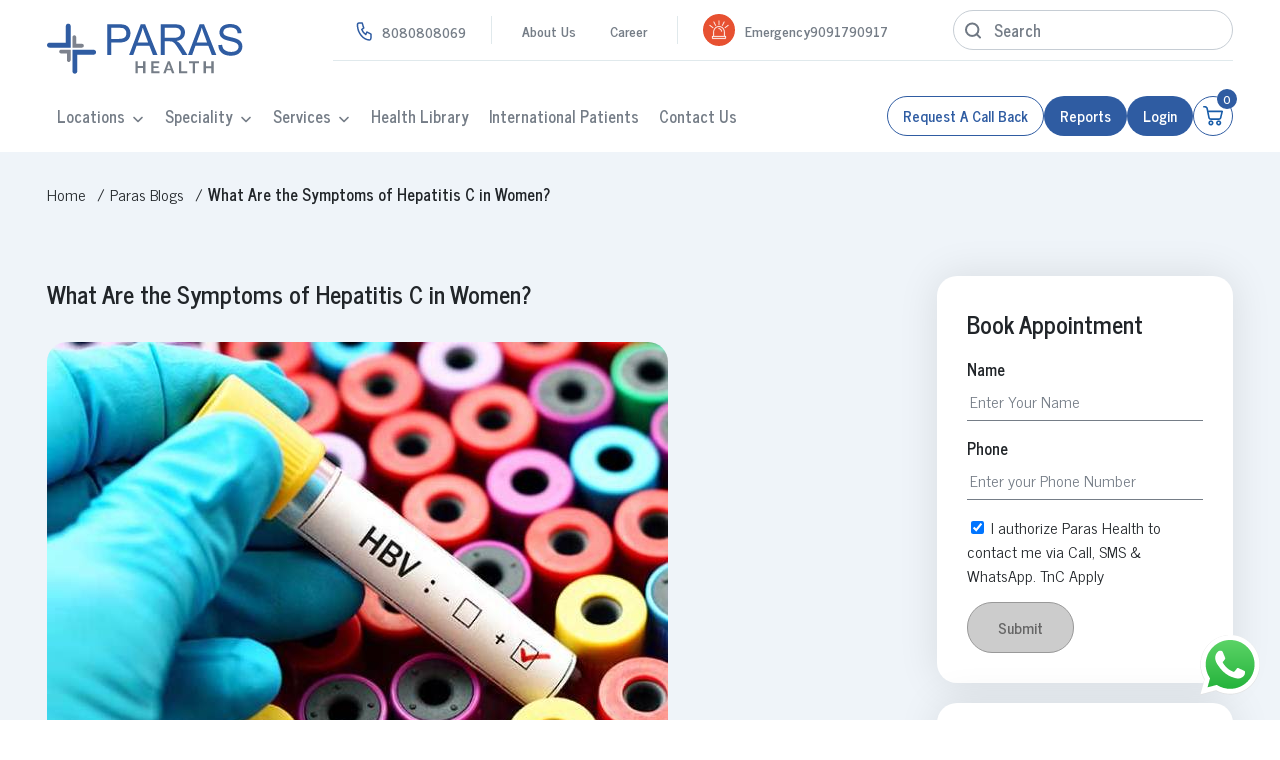

--- FILE ---
content_type: text/html; charset=UTF-8
request_url: https://www.parashospitals.com/blogs/what-are-the-symptoms-of-hepatitis-c-in-women
body_size: 41641
content:
<!doctype html>
<html lang="en">
  <head>
    <meta charset="utf-8">
    <title>What Are the Symptoms of Hepatitis C in Women?</title>
          <meta name="robots" content="index, follow">
        <!-- <meta name="viewport" content="width=device-width, initial-scale=1.0, maximum-scale=1.0, user-scalable=no"> -->
    <meta name="viewport" content="width=device-width, initial-scale=1.0, maximum-scale=5.0, minimum-scale=1.0, viewport-fit=cover">
    <meta http-equiv="X-UA-Compatible" content="IE=edge">
    <meta name="csrf-token" content="pB2ThazXrgvi8HIefniwEafP73KESAVxbGNMynW5">
    <link rel="preconnect" href="https://fonts.googleapis.com">
    <link rel="preconnect" href="https://fonts.gstatic.com" crossorigin>
    <link href="https://fonts.googleapis.com/css2?family=Lato:ital,wght@0,100;0,300;0,400;0,700;0,900;1,100;1,300;1,400;1,700;1,900&family=News+Cycle:wght@400;700&family=Poppins:ital,wght@0,100;0,200;0,300;0,400;0,500;0,600;0,700;0,800;0,900;1,100;1,200;1,300;1,400;1,500;1,600;1,700;1,800;1,900&display=swap" rel="stylesheet">
    <link rel="shortcut icon" href="https://www.parashospitals.com/frontend_assests/images/favicon.ico" type="image/x-icon">
    <link rel="icon" href="https://www.parashospitals.com/frontend_assests/images/favicon.ico" type="image/x-icon">
    <link preload rel="stylesheet" type="text/css" href="https://www.parashospitals.com/frontend_assests/css/slick.min.css?v=1.5">
    <link preload rel="stylesheet" type="text/css" href="https://www.parashospitals.com/frontend_assests/css/style.css?v=2.0">
    <link preload rel="stylesheet" type="text/css" href="https://www.parashospitals.com/frontend_assests/css/pagination.css?v=1.5">

        <div wire:snapshot="{&quot;data&quot;:{&quot;seo_tag&quot;:[null,{&quot;class&quot;:&quot;App\\Models\\Blog&quot;,&quot;key&quot;:null,&quot;s&quot;:&quot;mdl&quot;}],&quot;slug&quot;:&quot;what-are-the-symptoms-of-hepatitis-c-in-women&quot;,&quot;type&quot;:&quot;seo_list_blog_detail&quot;},&quot;memo&quot;:{&quot;id&quot;:&quot;EhRJ9MuuuaOdK01t8qUg&quot;,&quot;name&quot;:&quot;seo-details&quot;,&quot;path&quot;:&quot;blogs\/what-are-the-symptoms-of-hepatitis-c-in-women&quot;,&quot;method&quot;:&quot;GET&quot;,&quot;children&quot;:[],&quot;scripts&quot;:[],&quot;assets&quot;:[],&quot;errors&quot;:[],&quot;locale&quot;:&quot;en&quot;},&quot;checksum&quot;:&quot;1d7d3e634a445db869f5e089be6288a24cfe73c56ac2f78810ca33059060bfe9&quot;}" wire:effects="[]" wire:id="EhRJ9MuuuaOdK01t8qUg">
    
    <meta name="description" content="Know more about - What Are the Symptoms of Hepatitis C in Women? | Paras Health Blog">
    <meta name="keywords" content="What Are the Symptoms of Hepatitis C in Women?">
    <link rel="canonical" href="https://www.parashospitals.com/blogs/what-are-the-symptoms-of-hepatitis-c-in-women" />
    
    <meta property="og:title" content="What Are the Symptoms of Hepatitis C in Women?">
    <meta property="og:description" content="Know more about - What Are the Symptoms of Hepatitis C in Women? | Paras Health Blog">
    <meta property="og:url" content="https://www.parashospitals.com/blogs/what-are-the-symptoms-of-hepatitis-c-in-women">
    
    <meta name="twitter:title" content="What Are the Symptoms of Hepatitis C in Women?">
    <meta name="twitter:description" content="Know more about - What Are the Symptoms of Hepatitis C in Women? | Paras Health Blog">
    <meta name="twitter:url" content="https://www.parashospitals.com/blogs/what-are-the-symptoms-of-hepatitis-c-in-women">
   
    <!--[if BLOCK]><![endif]--> 
        <script type="application/ld+json">
            
                {"@context":"https:\/\/schema.org","@type":"BlogPosting","mainEntityOfPage":{"@type":"WebPage","@id":"https:\/\/www.parashospitals.com\/blogs\/what-are-the-symptoms-of-hepatitis-c-in-women"},"headline":"What Are the Symptoms of Hepatitis C in Women?","description":"The hepatitis C is an infection caused by the hepatitis C virus, also known as HCV. There are many types of viruses, including hepatitis A, B, D and even E. Among all the variants, the hepatitis C virus is the most dangerous, as it can become chronic and attack the liver directly. The virus expands through contact with infected blood, for this reason, there are some people who are at increased risk of infection. This includes workers in the medical field who are exposed to blood and people addicted to drugs on a recurring basis. Even getting a tattoo without sterilized items can increase the risk of infection.\n\nHepatitis C affects both men and women. The symptoms and complications are the same for both sexes, but the virus can attack women differently.\nSymptoms of hepatitis C in women\nMany women do not know they have hepatitis C until they show symptoms of advanced disease. Those who present symptoms in the initial stage usually attribute them to other problems, such as anemia, depression or even menopause.\nAmong the premature symptoms we find,\n\nFatigue\nDiscomfort in the abdomen\nMuscle and joint pain\nLack of appetite\n\nMany hepatitis C infections are acute, but others improve without intervention in a few months. Acute infections are the most common among women.\nHepatitis C can be chronic: this means that it does not resolve automatically, but continues to progress, thus damaging the liver constantly.\nAmong the symptoms of chronic hepatitis C we find,\n\nBleeding\nItchy skin\nRetention of fluid in the stomach\nSwollen legs\nWeight loss that has no explanation\nSpider-shaped varicose veins\nConfusion\n\nThe symptoms of hepatitis C occur in both women and men, but this disease may progress more slowly in women. However, some women experience the rapid progress of the infection, suffering liver damage after menopause.\nThis disease is spread from person to person, through blood infected with the virus. People who have traded with a lot of contact with others are more likely to get the virus.\nHepatitis C can also be spread at the time of sex if the woman is in her menstrual period. Many infected women can have a healthy baby without problems. However, there is a small chance that they will transmit the virus to their babies during pregnancy. If you have the virus and are pregnant, your baby will be analyzed for around 18 months.\n\n","image":"https:\/\/parashospitals-web.s3.ap-south-1.amazonaws.com\/uploads\/2018\/07\/can-u-get-hepatitis-c-from-tattoos-what-are-the-symptoms-of-hepatitis-c-in-women-1.jpg","author":{"@type":"Person","name":null,"url":null},"publisher":{"@type":"Organization","name":"Paras Health","logo":{"@type":"ImageObject","url":"https:\/\/www.parashospitals.com\/assets\/images\/header-logo.svg"}},"datePublished":"2022-04-19","dateModified":"2024-12-16"} 
            
        </script>
    <!--[if ENDBLOCK]><![endif]-->

</div>
    
     
        <meta name="og:image"
      content="https://parashospitals-web.s3.ap-south-1.amazonaws.com/uploads/2018/07/can-u-get-hepatitis-c-from-tattoos-what-are-the-symptoms-of-hepatitis-c-in-women-1.jpg">
      <meta name="twitter:image"
      content="https://parashospitals-web.s3.ap-south-1.amazonaws.com/uploads/2018/07/can-u-get-hepatitis-c-from-tattoos-what-are-the-symptoms-of-hepatitis-c-in-women-1.jpg"> 
    
            <script type="application/ld+json">
                      {
    "@context": "https://schema.org/",
    "@type": "BreadcrumbList",
    "itemListElement": [
        {
            "@type": "ListItem",
            "position": 1,
            "name": "Home",
            "item": "https://www.parashospitals.com"
        },
        {
            "@type": "ListItem",
            "position": 2,
            "name": "Paras Blogs",
            "item": "https://www.parashospitals.com/paras-blogs/en"
        },
        {
            "@type": "ListItem",
            "position": 3,
            "name": "What Are the Symptoms of Hepatitis C in Women?"
        }
    ]
}
                  </script>
    
     
        <link rel="stylesheet" type="text/css" href="https://www.parashospitals.com/frontend_assests/css/blogs-details.css?v=1.5" fetchpriority="high">
    <style>
        .small-swal {
            border-radius: 6px !important;
            font-size: 14px !important;
            padding: 10px 15px !important;
        }

        .blog-content table {
          width: 100%;
          border-collapse: separate;
          border-spacing: 0;
          margin: 1.5rem 0;
          font-size: 15px;
          border-radius: 8px;
          overflow: hidden;
          box-shadow: 0 2px 10px rgba(0,0,0,0.05);
        }

        .blog-content th { 
          background-color: #fff;
          color: #333;
          font-weight: 600;
          /*text-align: left;*/
          padding: 14px 18px;
          border: none;
        }

        .blog-content td {
          background-color: #fff;
          color: #333;
          padding: 14px 18px;
          border: none;
          border-bottom: 1px solid #eaeaea;
          vertical-align: top;
        }


        .blog-content tr:first-child th{
          background-color: #2f5ca2;
          color: #ffffff;
        }


        .blog-content tr:first-child td{
          background-color: #2f5ca2;
          color: #ffffff;
        }


        .blog-content tr:first-child td > p {
          background-color: #2f5ca2;
          color: #ffffff;
        }


        .blog-content tr:first-child td > p > strong{
          background-color: #2f5ca2;
          color: #ffffff;
        }

        .blog-content tr:first-child td > p > strong > span{
          background-color: #2f5ca2;
          color: #ffffff;
        }

        .blog-content tr:nth-child(even) td {
          background-color: #f8faff;
        }

        .blog-content tr:last-child td {
          border-bottom: none;
        }

        .blog-content table caption {
          caption-side: top;
          font-size: 1.1rem;
          font-weight: 600;
          text-align: left;
          padding: 0 0 10px;
          color: #333;
        }

        .table-responsive table {
          border: 1px solid #e9ecef;
          border-radius: 8px;
          overflow: hidden;
        }

        .blog-content-left .table_custom_wrap tbody tr td{padding:12px;}

        @media (max-width: 768px) {
          .blog-content table, .blog-content colgroup, .blog-content col {
            display: table;
            width: 100%;
            overflow-x: auto;
            border-radius: 0;
          }

        } 
    </style>
    
    <!-- Livewire Styles --><style >[wire\:loading][wire\:loading], [wire\:loading\.delay][wire\:loading\.delay], [wire\:loading\.inline-block][wire\:loading\.inline-block], [wire\:loading\.inline][wire\:loading\.inline], [wire\:loading\.block][wire\:loading\.block], [wire\:loading\.flex][wire\:loading\.flex], [wire\:loading\.table][wire\:loading\.table], [wire\:loading\.grid][wire\:loading\.grid], [wire\:loading\.inline-flex][wire\:loading\.inline-flex] {display: none;}[wire\:loading\.delay\.none][wire\:loading\.delay\.none], [wire\:loading\.delay\.shortest][wire\:loading\.delay\.shortest], [wire\:loading\.delay\.shorter][wire\:loading\.delay\.shorter], [wire\:loading\.delay\.short][wire\:loading\.delay\.short], [wire\:loading\.delay\.default][wire\:loading\.delay\.default], [wire\:loading\.delay\.long][wire\:loading\.delay\.long], [wire\:loading\.delay\.longer][wire\:loading\.delay\.longer], [wire\:loading\.delay\.longest][wire\:loading\.delay\.longest] {display: none;}[wire\:offline][wire\:offline] {display: none;}[wire\:dirty]:not(textarea):not(input):not(select) {display: none;}:root {--livewire-progress-bar-color: #2299dd;}[x-cloak] {display: none !important;}[wire\:cloak] {display: none !important;}</style>
    <!-- DNS-prefetch + Preconnect -->
    <link rel="dns-prefetch" href="https://www.googletagmanager.com">
    <link rel="preconnect" href="https://www.googletagmanager.com" crossorigin>

    <script>
      function loadGTM(gtmId = 'GTM-KRCZQ2G') {
        if (window.gtmLoaded) return; // Prevent double load
        window.gtmLoaded = true;

        window.dataLayer = window.dataLayer || [];
        window.dataLayer.push({
          'gtm.start': new Date().getTime(),
          event: 'gtm.js'
        });

        const j = document.createElement('script');
        j.src = 'https://www.googletagmanager.com/gtm.js?id=' + gtmId;
        j.async = true;
        j.defer = true;
        document.head.appendChild(j);
      }

      function loadGA(gaId = 'G-QXZSCQ30F8') {
        if (window.gaLoaded) return; // Prevent double load
        window.gaLoaded = true;

        const gaScript = document.createElement('script');
        gaScript.src = 'https://www.googletagmanager.com/gtag/js?id=' + gaId;
        gaScript.async = true;
        gaScript.defer = true;
        document.head.appendChild(gaScript);

        gaScript.onload = function () {
        window.dataLayer = window.dataLayer || [];
        function gtag() { dataLayer.push(arguments); }
        window.gtag = gtag;
        gtag('js', new Date());
        gtag('config', gaId);
        };
      }

      // ⚡ Options for when to load
      window.addEventListener('load', function () {

          // Option B: Only load on first interaction
          ['scroll', 'mousemove', 'touchstart', 'keydown'].forEach(evt => {
          window.addEventListener(evt, () => {
              loadGTM();
              loadGA();
          }, { once: true });
          });
      });
    </script>

  </head>
  <body>
    <div id="app-loading" class="app-loading">
<!-- Add a simple loading spinner -->
<svg width="50" height="50" viewBox="0 0 50 50" xmlns="http://www.w3.org/2000/svg">
<circle cx="25" cy="25" r="20" fill="none" stroke="#0066cc" stroke-width="4" stroke-dasharray="31.415, 31.415" stroke-linecap="round">
<animateTransform attributeName="transform" type="rotate" from="0 25 25" to="360 25 25" dur="1s" repeatCount="indefinite"></animateTransform>
</circle>
</svg>
</div>
     <div wire:snapshot="{&quot;data&quot;:{&quot;hospital_data&quot;:[{&quot;id&quot;:1,&quot;city&quot;:&quot;Gurugram&quot;,&quot;central_number&quot;:&quot;8080808069&quot;,&quot;Support_24x7_Enquiry&quot;:&quot;8080808069&quot;,&quot;Emergency&quot;:&quot;9091790917&quot;},{&quot;s&quot;:&quot;arr&quot;}],&quot;hospitals&quot;:[null,{&quot;keys&quot;:[1,2,14,13,15,16,26,28],&quot;class&quot;:&quot;Illuminate\\Database\\Eloquent\\Collection&quot;,&quot;modelClass&quot;:&quot;App\\Models\\Hospital&quot;,&quot;s&quot;:&quot;elcln&quot;}],&quot;specility_list&quot;:[null,{&quot;keys&quot;:[1,14,12,9,16,13,21,10,18,5,8,11,4,2,19,3,20,17,7,23,25,27],&quot;class&quot;:&quot;Illuminate\\Database\\Eloquent\\Collection&quot;,&quot;modelClass&quot;:&quot;App\\Models\\SpecialityList&quot;,&quot;s&quot;:&quot;elcln&quot;}],&quot;all_hospital_num&quot;:[{&quot;id&quot;:1,&quot;city&quot;:&quot;Gurugram&quot;,&quot;new_city&quot;:&quot;gurugram&quot;,&quot;Emergency&quot;:&quot;9091790917&quot;},{&quot;s&quot;:&quot;std&quot;}],&quot;hospital_id&quot;:1,&quot;all_user_list&quot;:null,&quot;active_user&quot;:null,&quot;cartCount&quot;:0},&quot;memo&quot;:{&quot;id&quot;:&quot;YEsLzXHYcZlk691es2ja&quot;,&quot;name&quot;:&quot;header&quot;,&quot;path&quot;:&quot;blogs\/what-are-the-symptoms-of-hepatitis-c-in-women&quot;,&quot;method&quot;:&quot;GET&quot;,&quot;children&quot;:[],&quot;scripts&quot;:[],&quot;assets&quot;:[],&quot;errors&quot;:[],&quot;locale&quot;:&quot;en&quot;},&quot;checksum&quot;:&quot;afc8788965dd56c4bcf7ca95e8a6cfe7bf74e6bd0338ddb14797a90598aa0f3a&quot;}" wire:effects="{&quot;listeners&quot;:[&quot;cartUpdated&quot;]}" wire:id="YEsLzXHYcZlk691es2ja">
  <header class="header">
    <div class="header-top">
      <div class="container">
        <div class="header-top-left d-flex align">
          <div class="phone-num d-flex align">
            <!-- Replace with actual number ---->
            <svg width="16" height="19" fviewBox="0 0 16 19" fill="none" xmlns="http://www.w3.org/2000/svg">
              <path d="M2.97763 1H6.15945L7.75035 6L5.76172 7.5C6.61362 9.67153 8.01164 11.429 9.73899 12.5L10.9322 10L14.9094 12V16C14.9094 16.5304 14.7418 17.0391 14.4435 17.4142C14.1451 17.7893 13.7405 18 13.3185 18C10.2157 17.763 7.28911 16.1065 5.09101 13.3432C2.89291 10.5798 1.57528 6.90074 1.38672 3C1.38672 2.46957 1.55433 1.96086 1.85269 1.58579C2.15104 1.21071 2.55569 1 2.97763 1Z" stroke="#2F5CA2" stroke-width="1.5" stroke-linecap="round" stroke-linejoin="round" />
            </svg>
            <a href="tel:8080808069">8080808069</a>
          </div>
          <ul class="top-list">
            <li><a href="https://www.parashospitals.com/about-us">About Us</a></li>
            <li><a href="https://www.parashospitals.com/career">Career</a></li>
          </ul>
          <div class="header-emergency-number d-flex align">
            <!-- Emergency SVG -->
            <svg width="30" height="30" viewBox="0 0 30 30" fill="none" xmlns="http://www.w3.org/2000/svg">
              <circle cx="15" cy="15" r="14.25" fill="#E75131" stroke="#E75131" stroke-width="1.5" />
              <path
                d="M20.8972 20.6157H20.3037V16.6217C20.3037 15.9179 20.1634 15.2349 19.8867 14.5917C19.7537 14.2826 19.5891 13.9845 19.3975 13.7057C19.2078 13.4297 18.99 13.1701 18.75 12.9342C18.51 12.6983 18.246 12.4841 17.9652 12.2976C17.6815 12.1092 17.3783 11.9474 17.064 11.8167C16.4098 11.5447 15.715 11.4067 14.999 11.4067C14.2831 11.4067 13.5883 11.5447 12.9341 11.8167C12.6197 11.9474 12.3165 12.1092 12.0329 12.2976C11.7521 12.4841 11.488 12.6983 11.2481 12.9342C11.0081 13.1701 10.7902 13.4297 10.6005 13.7057C10.4089 13.9845 10.2444 14.2826 10.1114 14.5917C9.83468 15.2348 9.69438 15.9179 9.69438 16.6217V20.6157H9.10094C8.71895 20.6157 8.4082 20.9211 8.4082 21.2967V22.5352C8.4082 22.9108 8.71895 23.2163 9.10094 23.2163H20.8972C21.2792 23.2163 21.5899 22.9108 21.5899 22.5352V21.2967C21.5899 20.9211 21.2792 20.6157 20.8972 20.6157ZM10.3763 16.6217C10.3763 14.1158 12.4501 12.0772 14.999 12.0772C17.548 12.0772 19.6217 14.1159 19.6217 16.6217V20.6157H10.3763V16.6217ZM20.9079 22.5352C20.9079 22.5411 20.9031 22.5458 20.8972 22.5458H9.10094C9.09498 22.5458 9.09016 22.5411 9.09016 22.5352V21.2967C9.09016 21.2908 9.09498 21.2861 9.10094 21.2861H20.8972C20.9031 21.2861 20.9079 21.2908 20.9079 21.2967V22.5352Z"
                fill="white" stroke="white" stroke-width="0.2" />
              <path
                d="M15.0002 6H15.0002C14.8121 6 14.6597 6.14988 14.6597 6.33477V10.0836C14.6597 10.2685 14.8121 10.4184 15.0002 10.4184H15.0002C15.1883 10.4184 15.3408 10.2685 15.3408 10.0836V6.33477C15.3408 6.14988 15.1883 6 15.0002 6Z"
                fill="white" stroke="white" stroke-width="0.2" />
              <path
                d="M11.5494 10.9433C11.6318 11.1095 11.8357 11.1785 12.0048 11.0975C12.1738 11.0164 12.244 10.816 12.1616 10.6498L10.49 7.28039C10.4075 7.11421 10.2036 7.0452 10.0346 7.12623C9.86556 7.20731 9.79536 7.40772 9.87779 7.5739L11.5494 10.9433V10.9433Z"
                fill="white" stroke="white" stroke-width="0.2" />
              <path
                d="M9.61381 13.1018C9.72961 12.9561 9.70333 12.7457 9.55512 12.6319L6.55022 10.3239C6.40201 10.2101 6.18801 10.2359 6.07221 10.3816C5.95641 10.5273 5.98269 10.7377 6.1309 10.8515L9.13576 13.1595C9.28397 13.2734 9.49797 13.2475 9.61377 13.1018H9.61381Z"
                fill="white" stroke="white" stroke-width="0.2" />
              <path
                d="M17.9941 11.0974C18.1631 11.1785 18.367 11.1095 18.4494 10.9433L20.1211 7.57392C20.2035 7.40774 20.1333 7.20728 19.9643 7.12625C19.7952 7.04517 19.5914 7.11423 19.5089 7.2804L17.8373 10.6498C17.7548 10.8159 17.825 11.0164 17.9941 11.0974Z"
                fill="white" stroke="white" stroke-width="0.2" />
              <path
                d="M23.9277 10.3816C23.8119 10.2359 23.5979 10.2101 23.4497 10.3239L20.4449 12.6319C20.2967 12.7457 20.2704 12.9561 20.3862 13.1018C20.502 13.2475 20.716 13.2734 20.8642 13.1595L23.869 10.8515C24.0173 10.7377 24.0435 10.5273 23.9277 10.3816Z"
                fill="white" stroke="white" stroke-width="0.2" />
              <path
                d="M16.8109 14.2477C16.5488 13.9856 16.2434 13.7798 15.9031 13.636C15.5508 13.4871 15.1766 13.4116 14.7909 13.4116C14.6141 13.4116 14.4707 13.555 14.4707 13.7319C14.4707 13.9087 14.6141 14.0521 14.7909 14.0521C16.0126 14.0521 17.0065 15.046 17.0065 16.2677C17.0065 16.4446 17.1499 16.5879 17.3268 16.5879C17.5036 16.5879 17.647 16.4446 17.647 16.2677C17.647 15.882 17.5715 15.5078 17.4226 15.1555C17.2789 14.8153 17.0731 14.5099 16.8109 14.2477Z"
                fill="white" stroke="white" stroke-width="0.2" />
            </svg>
            <div class="emergency-num">
               
              <!--[if BLOCK]><![endif]-->                
                <!--[if BLOCK]><![endif]-->                  Emergency
                  <a href="tel:9091790917">
                    9091790917
                  </a>
                  <!-- <span>(Gurugram)</span> -->
                <!--[if ENDBLOCK]><![endif]--> 
              <!--[if ENDBLOCK]><![endif]-->
            </div>
          </div>
          <div class="header-search">
            <form id="searchForm">
                <div class="form-group relative">
                    <input class="form-control" type="text" id="searchInput" placeholder="Search" required>
                    <svg width="16" height="17" viewBox="0 0 16 17" fill="none" xmlns="http://www.w3.org/2000/svg" id="searchBtn">
                        <path
                            d="M7.22222 13.9444C10.6587 13.9444 13.4444 11.1587 13.4444 7.72222C13.4444 4.28578 10.6587 1.5 7.22222 1.5C3.78578 1.5 1 4.28578 1 7.72222C1 11.1587 3.78578 13.9444 7.22222 13.9444Z"
                            stroke="#6F7883" stroke-width="2" stroke-linecap="round" stroke-linejoin="round" />
                        <path d="M15.0005 15.5L11.6172 12.1167" stroke="#6F7883" stroke-width="2" stroke-linecap="round"
                            stroke-linejoin="round" />
                    </svg>
                </div>
            </form>
          </div>
        </div>
      </div>
    </div>
    <div class="header-bottom">
      <div class="container d-flex align">
        <div class="header-logo">
          <a href="javascript:void(0)" wire:click="resetHospital">
            <img width="157" height="57" class="w-full" src="https://www.parashospitals.com/frontend_assests/images/header-logo.svg" alt="Paras Health Logo" />
          </a> 
        </div>
        <div class="header-bottom-left d-flex align">
          <div class="header-menu">
            <nav>
              <ul class="menu">

                
                <li class="has-submenu ">
                  <a href="javascript:void(0)">Locations</a>
                  <span class="open-dropdown">
                    <svg width="10" height="7" viewBox="0 0 10 7" fill="none" xmlns="http://www.w3.org/2000/svg">
                      <path d="M9 1.5L5 5.5L1 1.5" stroke="#757D87" stroke-width="1.5" stroke-linecap="round" stroke-linejoin="round" />
                    </svg>
                  </span>
                  <ul class="dropdowen">
                    <!--[if BLOCK]><![endif]-->                    <li>
                      <a href="https://www.parashospitals.com/gurugram" class="">
                        Gurugram
                      </a>
                    </li>
                                        <li>
                      <a href="https://www.parashospitals.com/patna" class="">
                        Patna
                      </a>
                    </li>
                                        <li>
                      <a href="https://www.parashospitals.com/darbhanga" class="">
                        Darbhanga
                      </a>
                    </li>
                                        <li>
                      <a href="https://www.parashospitals.com/panchkula" class="">
                        Panchkula
                      </a>
                    </li>
                                        <li>
                      <a href="https://www.parashospitals.com/ranchi" class="">
                        Ranchi
                      </a>
                    </li>
                                        <li>
                      <a href="https://www.parashospitals.com/udaipur" class="">
                        Udaipur
                      </a>
                    </li>
                                        <li>
                      <a href="https://www.parashospitals.com/srinagar" class="">
                        Srinagar
                      </a>
                    </li>
                                        <li>
                      <a href="https://www.parashospitals.com/kanpur" class="">
                        Kanpur
                      </a>
                    </li>
                    <!--[if ENDBLOCK]><![endif]-->
                  </ul>
                </li>

                
                <li class="has-submenu ">
                  <a href="javascript:void(0)">Speciality</a>
                  <span class="open-dropdown">
                    <svg width="10" height="7" viewBox="0 0 10 7" fill="none" xmlns="http://www.w3.org/2000/svg">
                      <path d="M9 1.5L5 5.5L1 1.5" stroke="#757D87" stroke-width="1.5" stroke-linecap="round" stroke-linejoin="round" />
                    </svg>
                  </span>
                  <ul class="dropdowen">
                    <!--[if BLOCK]><![endif]-->                    <li>
                      <a href="https://www.parashospitals.com/gurugram/speciality/cardiac-sciences"
                        class="">
                        Cardiac Sciences
                      </a>
                    </li>
                                        <li>
                      <a href="https://www.parashospitals.com/gurugram/speciality/onco-care"
                        class="">
                        Onco Care
                      </a>
                    </li>
                                        <li>
                      <a href="https://www.parashospitals.com/gurugram/speciality/neuro-sciences"
                        class="">
                        Neuro Sciences
                      </a>
                    </li>
                                        <li>
                      <a href="https://www.parashospitals.com/gurugram/speciality/gastro-sciences"
                        class="">
                        Gastro Sciences
                      </a>
                    </li>
                                        <li>
                      <a href="https://www.parashospitals.com/gurugram/speciality/orthopaedics"
                        class="">
                        Orthopaedics
                      </a>
                    </li>
                                        <li>
                      <a href="https://www.parashospitals.com/gurugram/speciality/obstetrics-gynaecology"
                        class="">
                        Obstetrics &amp; Gynaecology
                      </a>
                    </li>
                                        <li>
                      <a href="https://www.parashospitals.com/gurugram/speciality/renal-sciences"
                        class="">
                        Renal Sciences
                      </a>
                    </li>
                                        <li>
                      <a href="https://www.parashospitals.com/gurugram/speciality/general-surgery"
                        class="">
                        General Surgery
                      </a>
                    </li>
                                        <li>
                      <a href="https://www.parashospitals.com/gurugram/speciality/plastic-surgery"
                        class="">
                        Plastic Surgery
                      </a>
                    </li>
                                        <li>
                      <a href="https://www.parashospitals.com/gurugram/speciality/dermatology-cosmetology"
                        class="">
                        Dermatology &amp; Cosmetology
                      </a>
                    </li>
                                        <li>
                      <a href="https://www.parashospitals.com/gurugram/speciality/ent-neck-head-surgery"
                        class="">
                        ENT, Neck &amp; Head Surgery
                      </a>
                    </li>
                                        <li>
                      <a href="https://www.parashospitals.com/gurugram/speciality/internal-medicine"
                        class="">
                        Internal Medicine
                      </a>
                    </li>
                                        <li>
                      <a href="https://www.parashospitals.com/gurugram/speciality/dentistry"
                        class="">
                        Dentistry
                      </a>
                    </li>
                                        <li>
                      <a href="https://www.parashospitals.com/gurugram/speciality/clinical-psychology"
                        class="">
                        Clinical Psychology
                      </a>
                    </li>
                                        <li>
                      <a href="https://www.parashospitals.com/gurugram/speciality/psychiatry"
                        class="">
                        Psychiatry
                      </a>
                    </li>
                                        <li>
                      <a href="https://www.parashospitals.com/gurugram/speciality/critical-care"
                        class="">
                        Critical Care
                      </a>
                    </li>
                                        <li>
                      <a href="https://www.parashospitals.com/gurugram/speciality/pulmonology"
                        class="">
                        Pulmonology
                      </a>
                    </li>
                                        <li>
                      <a href="https://www.parashospitals.com/gurugram/speciality/paediatrics"
                        class="">
                        Paediatrics
                      </a>
                    </li>
                                        <li>
                      <a href="https://www.parashospitals.com/gurugram/speciality/endocrinology"
                        class="">
                        Endocrinology
                      </a>
                    </li>
                                        <li>
                      <a href="https://www.parashospitals.com/gurugram/speciality/emergency"
                        class="">
                        Emergency
                      </a>
                    </li>
                                        <li>
                      <a href="https://www.parashospitals.com/gurugram/speciality/liver-transplant-gi-surgery"
                        class="">
                        Liver Transplant &amp; GI Surgery
                      </a>
                    </li>
                                        <li>
                      <a href="https://www.parashospitals.com/gurugram/speciality/vascular-surgery-and-interventional-radiology"
                        class="">
                        Vascular Surgery &amp; Interventional Radiology
                      </a>
                    </li>
                    <!--[if ENDBLOCK]><![endif]-->
                  </ul>
                </li>

                
                <!--[if BLOCK]><![endif]-->                <li class="has-submenu ">
                  <a href="javascript:void(0)">Services</a>
                  <span class="open-dropdown">
                    <svg width="10" height="7" viewBox="0 0 10 7" fill="none" xmlns="http://www.w3.org/2000/svg">
                      <path d="M9 1.5L5 5.5L1 1.5" stroke="#757D87" stroke-width="1.5" stroke-linecap="round" stroke-linejoin="round" />
                    </svg>
                  </span>
                  <ul class="dropdowen">
                    <li><a href="https://www.parashospitals.com/gurugram/specialities" class="">Book Appointment</a></li>
                    <li><a href="https://www.parashospitals.com/gurugram/specialities?type=virtual-consult" class="">Book Virtual Consultation</a></li>
                    <li><a href="https://www.parashospitals.com/gurugram/book-radiology-test" class="">Book Radiology Appointment</a></li>
                    <li><a href="https://www.parashospitals.com/gurugram/book-a-test" class="">Book A Test</a></li>
                    <li><a href="https://www.parashospitals.com/gurugram/book-health-checkup" class="">Get A Preventive Health Check</a></li>
                  </ul>
                </li>
                <!--[if ENDBLOCK]><![endif]-->

                
                <li><a href="https://www.parashospitals.com/paras-blogs/en" class="">Health Library</a></li>
                <li><a href="https://www.parashospitals.com/international-patient" class="">International Patients</a></li>
                <li><a href="https://www.parashospitals.com/contact-us" class="">Contact Us</a></li>

              </ul>
            </nav>


            <div class="phone-num d-flex align">
              <svg width="53" height="53" viewBox="0 0 53 53" fill="none" xmlns="http://www.w3.org/2000/svg">
                <circle cx="26.5" cy="26.5" r="18.5" fill="#2F5CA2" />
                <circle cx="26.5" cy="26.5" r="26.5" fill="#2F5CA2" fill-opacity="0.2" />
                <g clip-path="url(#clip0_6818_3100)">
                  <path
                    d="M35.4166 29.395V31.77C35.4175 31.9905 35.3724 32.2087 35.284 32.4107C35.1957 32.6127 35.0662 32.7941 34.9037 32.9431C34.7412 33.0922 34.5494 33.2057 34.3406 33.2763C34.1317 33.3469 33.9104 33.3732 33.6908 33.3533C31.2547 33.0886 28.9147 32.2562 26.8587 30.9229C24.9459 29.7074 23.3242 28.0857 22.1087 26.1729C20.7708 24.1076 19.9382 21.7562 19.6783 19.3092C19.6585 19.0902 19.6845 18.8696 19.7547 18.6613C19.8249 18.453 19.9376 18.2615 20.0858 18.0992C20.234 17.9368 20.4144 17.8071 20.6155 17.7183C20.8165 17.6295 21.0339 17.5835 21.2537 17.5833H23.6287C24.0129 17.5795 24.3854 17.7156 24.6767 17.9661C24.968 18.2167 25.1583 18.5646 25.2121 18.945C25.3123 19.705 25.4982 20.4513 25.7662 21.1696C25.8727 21.4529 25.8958 21.7609 25.8326 22.0569C25.7695 22.353 25.6228 22.6248 25.41 22.84L24.4046 23.8454C25.5315 25.8274 27.1726 27.4684 29.1546 28.5954L30.16 27.59C30.3752 27.3771 30.647 27.2305 30.943 27.1673C31.2391 27.1042 31.547 27.1272 31.8304 27.2337C32.5486 27.5018 33.2949 27.6877 34.055 27.7879C34.4395 27.8422 34.7907 28.0359 35.0418 28.3322C35.2929 28.6285 35.4263 29.0067 35.4166 29.395Z"
                    stroke="white" stroke-width="1.5" stroke-linecap="round" stroke-linejoin="round" />
                </g>
                <defs>
                  <clipPath id="clip0_6818_3100">
                    <rect width="19" height="19" fill="white" transform="translate(18 16)" />
                  </clipPath>
                </defs>
              </svg>
              <a href="tel:8080808069">8080808069</a> 
            </div>
          </div>
          <div class="header-contact-number d-flex">
            <a href="tel:9091790917" class="anchor-bg-btn emergency-btn">
              <svg width="26" height="25" viewBox="0 0 26 25" fill="none" xmlns="http://www.w3.org/2000/svg">
                <path
                  d="M20.9014 20.5253H20.1085V15.1896C20.1085 14.2493 19.9211 13.3368 19.5514 12.4776C19.3738 12.0647 19.1539 11.6664 18.898 11.294C18.6445 10.9252 18.3534 10.5784 18.0329 10.2632C17.7123 9.94806 17.3595 9.66192 16.9844 9.41275C16.6055 9.16113 16.2004 8.94498 15.7804 8.77032C14.9065 8.40692 13.9783 8.22266 13.0218 8.22266C12.0653 8.22266 11.1372 8.40692 10.2632 8.77032C9.84315 8.94498 9.43809 9.16113 9.05921 9.41275C8.68404 9.66192 8.33127 9.94806 8.0107 10.2632C7.69013 10.5784 7.39908 10.9252 7.14562 11.294C6.88967 11.6665 6.6698 12.0647 6.49214 12.4776C6.1225 13.3368 5.93506 14.2493 5.93506 15.1896V20.5253H5.14225C4.63194 20.5253 4.2168 20.9334 4.2168 21.4351V23.0897C4.2168 23.5914 4.63194 23.9995 5.14225 23.9995H20.9014C21.4117 23.9995 21.8268 23.5914 21.8268 23.0897V21.4351C21.8268 20.9334 21.4117 20.5253 20.9014 20.5253ZM6.84612 15.1896C6.84612 11.8418 9.61654 9.11832 13.0218 9.11832C16.427 9.11832 19.1974 11.8419 19.1974 15.1896V20.5253H6.84612V15.1896ZM20.9158 23.0897C20.9158 23.0975 20.9093 23.1039 20.9014 23.1039H5.14225C5.1343 23.1039 5.12786 23.0975 5.12786 23.0897V21.4351C5.12786 21.4273 5.1343 21.4209 5.14225 21.4209H20.9014C20.9093 21.4209 20.9158 21.4273 20.9158 21.4351V23.0897Z"
                  fill="#E75131" stroke="#E75131" stroke-width="0.3" />
                <path
                  d="M13.0253 1H13.0252C12.774 1 12.5703 1.20023 12.5703 1.44723V6.45546C12.5703 6.70246 12.774 6.9027 13.0252 6.9027H13.0253C13.2765 6.9027 13.4802 6.70246 13.4802 6.45546V1.44723C13.4802 1.20023 13.2765 1 13.0253 1Z"
                  fill="#E75131" stroke="#E75131" stroke-width="0.3" />
                <path
                  d="M8.41409 7.60472C8.52421 7.82672 8.79661 7.91892 9.02244 7.81066C9.24826 7.70235 9.34204 7.4346 9.23192 7.2126L6.99872 2.71125C6.88861 2.48925 6.6162 2.39706 6.39038 2.50531C6.16456 2.61363 6.07078 2.88137 6.1809 3.10337L8.41409 7.60466V7.60472Z"
                  fill="#E75131" stroke="#E75131" stroke-width="0.3" />
                <path
                  d="M5.82786 10.4876C5.98255 10.293 5.94745 10.0119 5.74944 9.85982L1.73506 6.77648C1.53706 6.6244 1.25117 6.65891 1.09647 6.85356C0.94177 7.04822 0.976877 7.32928 1.17488 7.48136L5.1892 10.5647C5.38721 10.7168 5.6731 10.6823 5.8278 10.4876H5.82786Z"
                  fill="#E75131" stroke="#E75131" stroke-width="0.3" />
                <path
                  d="M17.0251 7.81063C17.251 7.91894 17.5234 7.82669 17.6335 7.60469L19.8667 3.1034C19.9769 2.88139 19.883 2.61359 19.6572 2.50534C19.4314 2.39702 19.159 2.48927 19.0489 2.71128L16.8157 7.21257C16.7055 7.43457 16.7993 7.70237 17.0251 7.81063Z"
                  fill="#E75131" stroke="#E75131" stroke-width="0.3" />
                <path
                  d="M24.9489 6.85356C24.7942 6.65891 24.5083 6.6244 24.3103 6.77648L20.296 9.85982C20.098 10.0119 20.0629 10.293 20.2176 10.4876C20.3723 10.6823 20.6582 10.7168 20.8562 10.5647L24.8705 7.48136C25.0685 7.32928 25.1036 7.04822 24.9489 6.85356Z"
                  fill="#E75131" stroke="#E75131" stroke-width="0.3" />
                <path
                  d="M15.4428 12.0183C15.0926 11.6682 14.6846 11.3932 14.2301 11.2011C13.7594 11.0022 13.2595 10.9014 12.7442 10.9014C12.508 10.9014 12.3164 11.0929 12.3164 11.3292C12.3164 11.5655 12.508 11.757 12.7442 11.757C14.3763 11.757 15.7041 13.0848 15.7041 14.7169C15.7041 14.9532 15.8957 15.1448 16.132 15.1448C16.3683 15.1448 16.5598 14.9532 16.5598 14.7169C16.5598 14.2017 16.459 13.7018 16.26 13.2311C16.068 12.7766 15.793 12.3685 15.4428 12.0183Z"
                  fill="#E75131" stroke="#E75131" stroke-width="0.3" />
              </svg>
              Emergency
            </a>
            
            <a href="javascript:void(0)" class="anchor-bg-btn anchor-border-btn request-btn" onclick="callbackopenPopup();">
              <svg width="26" height="25" viewBox="0 0 26 25" fill="none" xmlns="http://www.w3.org/2000/svg">
                <path
                  d="M22.9881 9.61608C22.8441 9.84178 22.7007 10.0715 22.5601 10.2972V18.8116C22.5567 19.7004 22.103 20.1558 21.2031 20.1698C20.9895 20.1732 20.7718 20.1772 20.5541 20.1772L19.5439 20.1738C19.3817 20.1738 19.2234 20.1738 19.0646 20.1772C17.9875 20.1845 17.0403 20.4756 16.166 21.0659C15.5541 21.4773 14.9267 21.8926 14.3114 22.3006L14.1269 22.4208C13.5515 22.7994 12.8328 23.2768 12.158 23.7316C12.0437 23.8084 11.9585 23.8591 11.8632 23.8591C11.7679 23.8591 11.6827 23.8084 11.5644 23.7282C10.9376 23.3056 10.296 22.8795 9.67257 22.4682L9.65026 22.4575C8.9498 21.9948 8.2676 21.5434 7.6077 21.0953C6.69697 20.4763 5.70848 20.1778 4.59153 20.1738H4.50296L3.29338 20.1772C2.96884 20.1772 2.70313 20.1772 2.45634 20.1698C1.62674 20.1478 1.16969 19.6857 1.16969 18.8657C1.16225 16.2361 1.16225 11.0471 1.16631 8.48292V7.6055C1.16631 6.60388 1.61593 6.15582 2.61929 6.15248C3.93569 6.14914 5.2521 6.14914 6.56513 6.14914H18.7306C18.9706 5.76652 19.2099 5.38791 19.4493 5.00529C18.7042 5.00195 17.9632 5.00195 17.2221 5.00195H6.56377C5.25075 5.00195 3.93434 5.00195 2.61794 5.00529C0.98105 5.00529 0.0033806 5.97753 0.0033806 7.6055L0 8.07158C0 10.7666 0 16.0979 0.0033806 18.8657C0.0033806 20.3227 0.958738 21.2803 2.42592 21.317C2.6842 21.3243 2.95667 21.3277 3.2927 21.3277L4.49823 21.3203L4.5868 21.3237C5.4644 21.3237 6.23856 21.5567 6.94646 22.0408C7.61041 22.4922 8.30343 22.9476 8.97482 23.3917L9.00457 23.4097C9.62795 23.8251 10.277 24.2511 10.9038 24.6771C11.542 25.1071 12.1796 25.1071 12.8138 24.6804C13.4703 24.2364 14.1377 23.7917 14.8233 23.3436L14.8936 23.2929C15.5312 22.8742 16.1802 22.4442 16.8219 22.0108C17.5007 21.5554 18.2343 21.3297 19.0747 21.3223C19.2329 21.319 19.3884 21.319 19.5466 21.319L20.5459 21.3223C20.7711 21.3223 20.9996 21.3223 21.2207 21.319C22.6108 21.297 23.5182 20.5144 23.6879 19.247C23.7102 19.1889 23.721 19.1301 23.721 19.0647V8.4502L22.9874 9.61541L22.9881 9.61608Z"
                  fill="#7D7D7D" />
                <path
                  d="M16.9264 9.01074C16.6938 9.37466 16.4653 9.73925 16.2367 10.1032C16.2293 10.1139 16.2259 10.1212 16.2219 10.1326H4.43708C4.12336 10.1326 3.86914 9.88148 3.86914 9.57165C3.86914 9.26181 4.12336 9.01074 4.43708 9.01074H16.9264Z"
                  fill="#7D7D7D" />
                <path
                  d="M15.4998 12.6348C15.4409 12.8898 15.3814 13.1449 15.3226 13.3993L15.2381 13.7566H4.43708C4.12336 13.7566 3.86914 13.5088 3.86914 13.1957C3.86914 12.8825 4.12336 12.6348 4.43708 12.6348H15.4998Z"
                  fill="#7D7D7D" />
                <path
                  d="M4.43708 16.2637H19.286C19.5998 16.2637 19.854 16.5147 19.854 16.8246C19.854 17.1344 19.5998 17.3855 19.286 17.3855H4.43708C4.12336 17.3855 3.86914 17.1344 3.86914 16.8246C3.86914 16.5147 4.12336 16.2637 4.43708 16.2637Z"
                  fill="#7D7D7D" />
                <path
                  d="M22.2501 3.56264L24.1579 4.74621L22.7594 6.96644L22.7591 6.96689C22.0043 8.16806 21.2495 9.36709 20.4932 10.5687C20.2452 10.9627 19.997 11.3569 19.7486 11.7516L19.4709 11.582C19.1654 11.3954 18.8707 11.2119 18.5746 11.0275C18.4186 10.9304 18.2622 10.833 18.1037 10.7349L17.8368 10.5696C19.3016 8.23589 20.77 5.90502 22.2422 3.57468L22.2501 3.56264ZM17.5392 13.4115C17.6069 13.4583 17.7113 13.5146 17.8449 13.5284C17.6614 13.6764 17.4777 13.8241 17.2936 13.9712L17.292 13.9725L16.8326 14.3429L16.8292 14.3455C16.793 14.3733 16.763 14.3964 16.7313 14.4184C16.7351 14.3946 16.7396 14.3747 16.7434 14.3607L16.7463 14.3506L16.7486 14.3404C16.8507 13.9023 16.9535 13.4628 17.057 13.0224C17.0937 13.0846 17.1478 13.1529 17.2256 13.2087L17.2255 13.2088L17.2339 13.2145C17.2903 13.2534 17.3479 13.2892 17.395 13.3184L17.4049 13.3245C17.4571 13.357 17.4984 13.383 17.5368 13.4099L17.5392 13.4115Z"
                  stroke="#7D7D7D" />
                <path
                  d="M25.6158 1.79282C25.177 1.51705 24.7355 1.24728 24.2913 0.980178C23.8755 0.727102 23.3596 0.87868 23.0634 1.34009C22.9181 1.56512 22.7788 1.79015 22.6361 2.01518L22.5192 2.19815C22.5104 2.21484 22.4989 2.23487 22.4908 2.25157L22.4766 2.24289L22.6787 2.36642L22.7382 2.40315L25.0167 3.79807L25.2588 3.9443L25.4299 3.67721C25.5637 3.4662 25.6976 3.25519 25.8288 3.04151C26.1222 2.57209 26.0336 2.05725 25.6151 1.79282H25.6158Z"
                  fill="#7D7D7D" />
              </svg>
              Request a call back
            </a>

            <a href="https://patientportal.parashospitals.com/login" target="_blank" class="anchor-bg-btn download-btn">
              <svg width="20" height="23" viewBox="0 0 20 23" fill="none" xmlns="http://www.w3.org/2000/svg">
                <path
                  d="M0.286882 0.253559C0.430604 0.0923019 0.669579 0 0.909117 0H19.0909C19.3299 0 19.5694 0.0923019 19.7368 0.253559C19.9042 0.414816 20 0.622223 20 0.875782V22.1014C20 22.3316 19.9042 22.5624 19.7368 22.7236C19.5694 22.8849 19.3299 22.9772 19.0909 22.9772L0.909117 23C0.670142 23 0.45484 22.9077 0.286882 22.7464C0.119487 22.5852 0.023672 22.3778 0.023672 22.1242L0 0.875782C0 0.622223 0.119487 0.414816 0.286882 0.253559ZM1.0286 0.968084V22.0319L18.9951 22.0091V0.968084H1.0286Z"
                  fill="#7D7D7D" />
                <path
                  d="M10.4545 4.67814C11.0046 3.91746 11.6748 3.43369 12.3686 3.20294C12.9666 2.99553 13.5888 2.97273 14.1626 3.11064C14.7369 3.24909 15.2633 3.52545 15.6939 3.91746C16.3398 4.51688 16.7468 5.34651 16.7468 6.31405C16.7468 7.78925 16.1488 9.24111 15.1202 10.5545C14.0673 11.8913 12.5365 13.1124 10.6946 14.0804C10.5509 14.1727 10.3598 14.1727 10.2161 14.0804C8.46947 13.1585 7.0345 12.0525 5.98166 10.8081C5.88584 10.6696 5.86217 10.4856 5.93375 10.3243C6.00533 10.163 6.17272 10.0479 6.36435 10.0479H6.43593C6.57966 10.0479 6.72281 10.1169 6.79496 10.2325C7.70407 11.2924 8.94798 12.2838 10.4551 13.1134C12.058 12.2149 13.3977 11.1545 14.3069 9.97898C15.216 8.82684 15.7182 7.55904 15.7182 6.3146C15.7182 5.62342 15.4313 5.024 15.0007 4.63199C14.7138 4.35563 14.3311 4.14822 13.9242 4.05592C13.5415 3.96361 13.1109 3.98696 12.7039 4.12487C12.0344 4.35508 11.3879 4.88555 10.9099 5.83028C10.862 5.92259 10.7904 5.99154 10.671 6.0605C10.432 6.1756 10.1209 6.0833 10.0014 5.83028C9.52287 4.88555 8.87696 4.35508 8.23106 4.12487H8.20739C7.80045 3.98642 7.36985 3.96361 6.96348 4.05592C6.58078 4.14822 6.19809 4.35563 5.91064 4.63199C5.45636 5.024 5.16892 5.62288 5.16892 6.3146C5.16892 7.00632 5.33631 7.74365 5.64743 8.43483C5.71901 8.57328 5.71901 8.73453 5.62376 8.87244C5.52794 9.0109 5.38478 9.07985 5.21683 9.07985H5.16892C4.95362 9.07985 4.78622 8.96475 4.71464 8.80349C4.35562 7.99666 4.16455 7.16703 4.16455 6.3146C4.16455 5.34651 4.57148 4.51688 5.21739 3.91801C5.62432 3.52599 6.17441 3.24963 6.74874 3.11118C7.32307 2.97273 7.94474 2.99607 8.54274 3.20348L8.56641 3.22628C9.26022 3.4565 9.90613 3.91746 10.4562 4.67814H10.4545Z"
                  fill="#7D7D7D" />
                <path
                  d="M2.9182 9.08043C2.65499 9.08043 2.41602 8.87302 2.41602 8.59665C2.41602 8.32029 2.65499 8.11288 2.9182 8.11288H7.03318L8.01387 5.9465C8.13336 5.69295 8.42081 5.60064 8.68345 5.69295C8.80294 5.7619 8.89876 5.8542 8.94666 5.96931L10.478 9.81776L11.7698 6.93685C11.8893 6.68329 12.1768 6.56818 12.4394 6.68329C12.5589 6.72944 12.6547 6.82174 12.7026 6.93685L13.3249 8.11234H14.1624C14.4256 8.11234 14.6646 8.31975 14.6646 8.59611C14.6646 8.87248 14.4256 9.07988 14.1624 9.07988H12.9901C12.8227 9.07988 12.631 8.98758 12.5595 8.80352L12.2726 8.2736L10.9092 11.3158C10.8613 11.4309 10.7655 11.5232 10.6223 11.5693C10.3833 11.6616 10.0722 11.5465 9.97639 11.293L8.44504 7.42116L7.82281 8.75791C7.75123 8.94252 7.58383 9.08043 7.36853 9.08043H2.9182Z"
                  fill="#7D7D7D" />
                <path
                  d="M3.9475 16.7317C3.66061 16.7317 3.44531 16.5243 3.44531 16.2479C3.44531 15.9716 3.66061 15.7642 3.9475 15.7642H11.8421C12.1053 15.7642 12.3443 15.9716 12.3443 16.2479C12.3443 16.5243 12.1053 16.7317 11.8421 16.7317H3.9475Z"
                  fill="#7D7D7D" />
                <path
                  d="M3.9475 19.3356C3.66061 19.3356 3.44531 19.1054 3.44531 18.8518C3.44531 18.5755 3.66061 18.3447 3.9475 18.3447H16.0529C16.3398 18.3447 16.5551 18.5749 16.5551 18.8518C16.5551 19.1054 16.3398 19.3356 16.0529 19.3356H3.9475Z"
                  fill="#7D7D7D" />
              </svg>
              Reports
            </a>

            <a href="#" class="anchor-bg-btn anchor-border-btn bottom-search-btn">
              <svg width="23" height="23" viewBox="0 0 23 23" fill="none" xmlns="http://www.w3.org/2000/svg">
                <path
                  d="M10.3344 19.6675C15.4896 19.6675 19.6688 15.4884 19.6688 10.3332C19.6688 5.17793 15.4896 0.998779 10.3344 0.998779C5.17915 0.998779 1 5.17793 1 10.3332C1 15.4884 5.17915 19.6675 10.3344 19.6675Z"
                  stroke="#7D7D7D" stroke-width="1.2" stroke-linecap="round" stroke-linejoin="round" />
                <path d="M22.0014 22.0014L16.9258 16.9258" stroke="#7D7D7D" stroke-width="1.2" stroke-linecap="round"
                  stroke-linejoin="round" />
              </svg>
              Search
            </a> 

            <!--[if BLOCK]><![endif]-->
            <a href="javascript:void(0)" class="anchor-bg-btn download-btn login-btn" wire:click="$dispatch('openLoginPopup')">
              <svg width="22" height="24" viewBox="0 0 22 24" fill="none" xmlns="http://www.w3.org/2000/svg">
                <path
                  d="M21 23V20.6667C21 19.429 20.4732 18.242 19.5355 17.3668C18.5979 16.4917 17.3261 16 16 16H6C4.67392 16 3.40215 16.4917 2.46447 17.3668C1.52678 18.242 1 19.429 1 20.6667V23"
                  stroke="#7D7D7D" stroke-linecap="round" stroke-linejoin="round" />
                <path
                  d="M11 11C13.7614 11 16 8.76142 16 6C16 3.23858 13.7614 1 11 1C8.23858 1 6 3.23858 6 6C6 8.76142 8.23858 11 11 11Z"
                  stroke="#7D7D7D" stroke-linecap="round" stroke-linejoin="round" />
              </svg>
              <span>Login</span>
            </a>
            <!--[if ENDBLOCK]><![endif]-->

            <a href="https://www.parashospitals.com/cart" class="login-btn header-cart relative">
              <svg class="cart-desktop" width="20" height="20" viewBox="0 0 20 20" fill="none" xmlns="http://www.w3.org/2000/svg">
                <path
                  d="M15.6622 19.5349C17.0957 19.5349 18.262 18.3687 18.262 16.9352C18.262 15.5017 17.0957 14.3354 15.6622 14.3354C14.2287 14.3354 13.0625 15.5017 13.0625 16.9352C13.0625 18.3687 14.2287 19.5349 15.6622 19.5349ZM15.6622 15.9498C16.2056 15.9498 16.6476 16.3918 16.6476 16.9352C16.6476 17.4785 16.2056 17.9206 15.6622 17.9206C15.1189 17.9206 14.6769 17.4785 14.6769 16.9352C14.6769 16.3918 15.1189 15.9498 15.6622 15.9498Z"
                  fill="#185DA9" />
                <path
                  d="M19.8275 4.90978C19.6745 4.71507 19.4405 4.60135 19.1928 4.60135H5.39157L4.95435 2.40148C4.68628 1.00973 3.45247 0 2.01933 0H0.807175C0.36139 0 0 0.36139 0 0.807175C0 1.25296 0.36139 1.61435 0.807175 1.61435H2.01933C2.6909 1.61435 3.24606 2.06417 3.36937 2.70825C3.36973 2.71014 3.37009 2.71198 3.37045 2.71381L5.18252 11.8309C5.42368 13.0441 6.49655 13.9247 7.7335 13.9247H15.9076C17.0897 13.9247 18.1244 13.126 18.4237 11.9824C18.4249 11.9779 18.4261 11.9734 18.4272 11.9689L19.9771 5.59942C20.0357 5.35875 19.9805 5.10453 19.8275 4.90978ZM16.8605 11.5792C16.7451 12.01 16.3541 12.3103 15.9076 12.3103H7.73355C7.26435 12.3103 6.8574 11.9763 6.76592 11.5161L5.71243 6.2157H18.1657L16.8605 11.5792Z"
                  fill="#185DA9" />
                <path
                  d="M7.92005 14.3354C6.48655 14.3354 5.32031 15.5017 5.32031 16.9352C5.32031 18.3687 6.48655 19.5349 7.92005 19.5349C9.35354 19.5349 10.5198 18.3687 10.5198 16.9352C10.5198 15.5017 9.35354 14.3354 7.92005 14.3354ZM7.92005 17.9206C7.37673 17.9206 6.93466 17.4785 6.93466 16.9352C6.93466 16.3919 7.37668 15.9498 7.92005 15.9498C8.46341 15.9498 8.90543 16.3918 8.90543 16.9352C8.90543 17.4785 8.46341 17.9206 7.92005 17.9206Z"
                  fill="#185DA9" />
              </svg>
              <svg class="cart-mobile" width="24" height="23" viewBox="0 0 24 23" fill="none" xmlns="http://www.w3.org/2000/svg">
                <path
                  d="M1 1H5L7.68 14.39C7.77144 14.8504 8.02191 15.264 8.38755 15.5583C8.75318 15.8526 9.2107 16.009 9.68 16H19.4C19.8693 16.009 20.3268 15.8526 20.6925 15.5583C21.0581 15.264 21.3086 14.8504 21.4 14.39L23 6H6"
                  stroke="#7D7D7D" stroke-width="1.2" stroke-linecap="round" stroke-linejoin="round" />
                <circle cx="10" cy="21" r="1.4" stroke="#7D7D7D" stroke-width="1.2" />
                <circle cx="18" cy="21" r="1.4" stroke="#7D7D7D" stroke-width="1.2" />
              </svg>
              <span class="cart-num">0</span>
              <span class="profile-text">Cart</span>
            </a>

          </div>
        </div>
      </div>
    </div>
  </header> 
  <div class="mobile-sticky-links">
    <ul>
      <li>
        <a class="toggle-menu" href="javascript:void(0)">
          <div class="icon open-icon">
            <svg width="20" height="14" viewBox="0 0 20 14" fill="none" xmlns="http://www.w3.org/2000/svg">
              <path d="M1 7H19" stroke="#58595B" stroke-linecap="round" stroke-linejoin="round" />
              <path d="M1 1H19" stroke="#58595B" stroke-linecap="round" stroke-linejoin="round" />
              <path d="M1 13H19" stroke="#58595B" stroke-linecap="round" stroke-linejoin="round" />
            </svg>
          </div>
          <div class="icon close-icon">
            <svg width="22" height="22" viewBox="0 0 22 22" fill="none" xmlns="http://www.w3.org/2000/svg">
              <path
                d="M20.9615 2.86865L20.9614 2.86858L20.9531 2.87687L13.2675 10.5892L12.8105 11.0479L13.2674 11.5067L20.9416 19.2127C21.1616 19.4534 21.2816 19.7701 21.2758 20.0977C21.27 20.4286 21.1363 20.7439 20.9036 20.9773C20.671 21.2107 20.3576 21.344 20.0295 21.3498C19.7049 21.3555 19.3902 21.236 19.1505 21.0156L11.4713 13.3097L11.0111 12.8479L10.5507 13.3095L2.86624 21.0129C2.62651 21.2334 2.31181 21.353 1.98711 21.3472C1.65903 21.3414 1.3456 21.2081 1.11297 20.9748C0.880274 20.7413 0.74663 20.426 0.74081 20.0951C0.73505 19.7676 0.854928 19.4509 1.07487 19.2103L8.75412 11.5069L9.21135 11.0482L8.75435 10.5893L1.07129 2.87446L1.06309 2.86622L1.05459 2.85828C0.929846 2.74168 0.829673 2.60095 0.760152 2.44443C0.690629 2.28791 0.653214 2.11886 0.650198 1.9474C0.647182 1.77593 0.678629 1.60566 0.742613 1.44675C0.806593 1.28785 0.901769 1.14365 1.02236 1.02268C1.14294 0.901719 1.28646 0.806474 1.4443 0.742521C1.60213 0.678569 1.77112 0.647188 1.94119 0.650198C2.11127 0.653208 2.27906 0.69055 2.43457 0.760057C2.59008 0.829565 2.73018 0.929844 2.84645 1.05502L2.85426 1.06342L2.86235 1.07154L10.5505 8.78386L11.0108 9.24557L11.4711 8.78394L19.1619 1.07162L19.1619 1.07169L19.1696 1.0637C19.2868 0.94208 19.4269 0.845209 19.5816 0.778636C19.7363 0.712065 19.9026 0.677094 20.0708 0.675708C20.2389 0.674322 20.4058 0.706548 20.5615 0.770556C20.7173 0.834568 20.8589 0.929111 20.9781 1.04877C21.0972 1.16843 21.1916 1.31082 21.2555 1.46768C21.3194 1.62454 21.3515 1.79267 21.3499 1.96223C21.3484 2.13179 21.3132 2.29929 21.2465 2.45494C21.1797 2.61059 21.0828 2.75121 20.9615 2.86865Z"
                fill="#F04E30" stroke="white" stroke-width="1.3"></path>
            </svg>
          </div>
          Menu
        </a>
      </li>
      <li class="chat">
        <a href="#" class="search-link">
          <div class="icon">
            <svg width="23" height="23" viewBox="0 0 23 23" fill="none" xmlns="http://www.w3.org/2000/svg">
              <path
                d="M10.3344 19.6675C15.4896 19.6675 19.6688 15.4884 19.6688 10.3332C19.6688 5.17793 15.4896 0.998779 10.3344 0.998779C5.17915 0.998779 1 5.17793 1 10.3332C1 15.4884 5.17915 19.6675 10.3344 19.6675Z"
                stroke="#7D7D7D" stroke-width="1.2" stroke-linecap="round" stroke-linejoin="round" />
              <path d="M22.0014 22.0014L16.9258 16.9258" stroke="#7D7D7D" stroke-width="1.2" stroke-linecap="round"
                stroke-linejoin="round" />
            </svg>
          </div>
          <span class="link-text">Search</span>
        </a>
      </li>
      <li>
        <a href="https://www.parashospitals.com/gurugram/specialities">
          <div class="icon">
            <svg width="23" height="23" viewBox="0 0 23 23" fill="none" xmlns="http://www.w3.org/2000/svg">
              <path
                d="M17.7279 12.0005C16.33 12.0005 14.9893 12.58 14.0009 13.6114C13.0124 14.6429 12.457 16.0419 12.457 17.5005C12.457 18.9591 13.0124 20.358 14.0009 21.3895C14.9893 22.4209 16.33 23.0004 17.7279 23.0004C19.1257 23.0004 20.4664 22.4209 21.4549 21.3895C22.4433 20.358 22.9987 18.9591 22.9987 17.5005C22.9987 16.0419 22.4433 14.6429 21.4549 13.6114C20.4664 12.58 19.1257 12.0005 17.7279 12.0005ZM17.7279 22.0004C16.584 22.0004 15.4872 21.5264 14.6784 20.6825C13.8696 19.8386 13.4154 18.694 13.4154 17.5005C13.4154 16.3069 13.8696 15.1624 14.6784 14.3184C15.4872 13.4745 16.584 13.0005 17.7279 13.0005C18.8717 13.0005 19.9685 13.4745 20.7773 14.3184C21.5861 15.1623 22.0404 16.3069 22.0404 17.5005C22.0404 18.694 21.5861 19.8385 20.7773 20.6825C19.9686 21.5264 18.8717 22.0004 17.7279 22.0004Z"
                fill="#58595B" />
              <path
                d="M19.2541 15.7596L16.9301 18.1795L16.2065 17.4244V17.4246C16.1167 17.3299 15.9941 17.2767 15.8664 17.2767C15.7386 17.2767 15.6161 17.3299 15.5261 17.4246C15.3403 17.6195 15.3403 17.9345 15.5261 18.1297L16.5947 19.2396C16.7815 19.4334 17.0834 19.4334 17.2702 19.2396L19.9345 16.4646C20.1211 16.2685 20.12 15.9517 19.9321 15.757C19.7441 15.5625 19.4407 15.5635 19.2541 15.7596L19.2541 15.7596Z"
                fill="#58595B" />
              <path
                d="M11.1789 20H1.91665C1.66246 20 1.41874 19.8947 1.23906 19.7071C1.05918 19.5196 0.958295 19.2653 0.958295 19V8.00007H14.8541C15.1188 8.00007 15.3333 7.77624 15.3333 7.50007C15.3333 7.2239 15.1188 7.00007 14.8541 7.00007H0.958295V4.00009C0.958295 3.73486 1.05918 3.48054 1.23906 3.29304C1.41874 3.10535 1.66244 3.00007 1.91665 3.00007H4.0729V3.50007C4.0729 3.89792 4.22432 4.27937 4.49385 4.56082C4.76357 4.84206 5.12913 5.00007 5.5104 5.00007H5.98957C6.37084 5.00007 6.7364 4.84206 7.00612 4.56082C7.27565 4.27937 7.42708 3.89792 7.42708 3.50007V3.00007H13.6562V3.50007C13.6562 3.89792 13.8077 4.27937 14.0772 4.56082C14.3469 4.84206 14.7125 5.00007 15.0938 5.00007H15.5729C15.9542 5.00007 16.3197 4.84206 16.5895 4.56082C16.859 4.27937 17.0104 3.89792 17.0104 3.50007V3.00007H19.1667C19.4209 3.00007 19.6646 3.10535 19.8443 3.29304C20.0241 3.48054 20.125 3.73484 20.125 4.00009V7.00007H17.9783C17.7137 7.00007 17.4991 7.2239 17.4991 7.50007C17.4991 7.77624 17.7137 8.00007 17.9783 8.00007H20.125V10.97C20.125 11.2461 20.3395 11.4699 20.6042 11.4699C20.8689 11.4699 21.0834 11.2461 21.0834 10.97V3.99999C21.0834 3.46954 20.8814 2.96094 20.522 2.58575C20.1625 2.21075 19.675 2 19.1667 2H17.0104V1.5C17.0104 1.10215 16.859 0.720706 16.5895 0.439258C16.3198 0.158009 15.9542 0 15.5729 0H15.0938C14.7125 0 14.3469 0.158009 14.0772 0.439258C13.8077 0.720701 13.6563 1.10215 13.6563 1.5V2H7.4271V1.5C7.4271 1.10215 7.27567 0.720706 7.00614 0.439258C6.73642 0.158009 6.37086 0 5.98959 0H5.51042C5.12915 0 4.76359 0.158009 4.49387 0.439258C4.22434 0.720701 4.07291 1.10215 4.07291 1.5V2H1.91667C1.40832 2 0.92091 2.21074 0.561344 2.58575C0.201969 2.96094 0 3.46954 0 3.99999V18.9999C0 19.5304 0.201959 20.039 0.561344 20.4142C0.920905 20.7892 1.40832 20.9999 1.91667 20.9999H11.179C11.4436 20.9999 11.6581 20.7761 11.6581 20.4999C11.6581 20.2237 11.4436 19.9999 11.179 19.9999L11.1789 20ZM14.6145 1.50012C14.6145 1.22395 14.829 1.00012 15.0937 1.00012H15.5728C15.6999 1.00012 15.8218 1.05286 15.9116 1.14661C16.0015 1.24036 16.052 1.36751 16.052 1.50012V3.50011C16.052 3.63273 16.0015 3.75988 15.9116 3.85362C15.8218 3.94737 15.6999 4.00011 15.5728 4.00011H15.0937C14.829 4.00011 14.6145 3.77628 14.6145 3.50011V1.50012ZM5.03118 1.50012C5.03118 1.22395 5.24568 1.00012 5.51035 1.00012H5.98951C6.1166 1.00012 6.23845 1.05286 6.3283 1.14661C6.41814 1.24036 6.46868 1.36751 6.46868 1.50012V3.50011C6.46868 3.63273 6.41814 3.75988 6.3283 3.85362C6.23845 3.94737 6.1166 4.00011 5.98951 4.00011H5.51035C5.24568 4.00011 5.03118 3.77628 5.03118 3.50011V1.50012Z"
                fill="#58595B" />
              <path
                d="M11.4987 11.001C11.4987 11.5533 11.0697 12.001 10.5404 12.001C10.011 12.001 9.58203 11.5533 9.58203 11.001C9.58203 10.4486 10.011 10.001 10.5404 10.001C11.0697 10.001 11.4987 10.4486 11.4987 11.001Z"
                fill="#2F5CA2" />
              <path
                d="M5.91667 11C5.91667 11.5523 5.48766 12 4.95833 12C4.429 12 4 11.5523 4 11C4 10.4477 4.429 10 4.95833 10C5.48766 10 5.91667 10.4477 5.91667 11Z"
                fill="#2F5CA2" />
              <path
                d="M5.7526 16.4995C5.7526 17.0519 5.3236 17.4995 4.79427 17.4995C4.26494 17.4995 3.83594 17.0518 3.83594 16.4995C3.83594 15.9472 4.26494 15.4995 4.79427 15.4995C5.3236 15.4995 5.7526 15.9472 5.7526 16.4995Z"
                fill="#2F5CA2" />
            </svg>
          </div>
          Book Apt.
        </a>
      </li>
      <li>
        <a href="https://wa.me/+918080808069?text=Hi" target="_blank" rel="noopener noreferrer">
          <div class="icon whatsapp-icon">
            <img height="50" width="50" src="https://www.parashospitals.com/frontend_assests/images/whatsapp.svg" alt="Chat with us on WhatsApp" title="Chat with us on WhatsApp">
          </div>
          WhatsApp Us
        </a>
      </li>
      <li>
        <a href="tel:8080808069">
          <div class="icon">
            <svg width="24" height="24" viewBox="0 0 24 24" fill="none" xmlns="http://www.w3.org/2000/svg">
              <path
                d="M21.9468 17.7355V20.8892C21.948 21.182 21.8879 21.4717 21.7704 21.74C21.6529 22.0082 21.4805 22.249 21.2644 22.4469C21.0482 22.6449 20.793 22.7956 20.5152 22.8893C20.2373 22.9831 19.9429 23.018 19.6507 22.9916C16.4098 22.6401 13.2966 21.5348 10.5613 19.7644C8.01656 18.1504 5.85903 15.997 4.24197 13.4571C2.46198 10.7147 1.35426 7.59233 1.00855 4.34302C0.982229 4.05233 1.01684 3.75935 1.11019 3.48273C1.20353 3.20612 1.35356 2.95194 1.55072 2.73637C1.74788 2.5208 1.98785 2.34856 2.25535 2.23063C2.52286 2.11269 2.81204 2.05165 3.10448 2.05137H6.26417C6.77531 2.04635 7.27084 2.22701 7.65839 2.55967C8.04595 2.89233 8.29909 3.3543 8.37063 3.85947C8.50399 4.8687 8.75132 5.85964 9.10789 6.81339C9.2496 7.18964 9.28026 7.59856 9.19626 7.99167C9.11226 8.38479 8.91711 8.74564 8.63394 9.03145L7.29633 10.3665C8.79567 12.9983 10.9789 15.1773 13.6157 16.6738L14.9533 15.3388C15.2397 15.0561 15.6012 14.8613 15.9951 14.7775C16.389 14.6937 16.7987 14.7243 17.1756 14.8657C18.1312 15.2216 19.124 15.4685 20.1352 15.6016C20.6468 15.6736 21.1141 15.9308 21.4481 16.3243C21.7821 16.7177 21.9596 17.22 21.9468 17.7355Z"
                stroke="#58595B" stroke-linecap="round" stroke-linejoin="round" />
              <path
                d="M14.627 5.20487C15.6557 5.40519 16.6011 5.90735 17.3422 6.64707C18.0834 7.38679 18.5865 8.33042 18.7872 9.35718M14.627 1C16.7642 1.23698 18.7573 2.19226 20.2788 3.70899C21.8004 5.22573 22.76 7.21376 23.0001 9.34667"
                stroke="#58595B" stroke-linecap="round" stroke-linejoin="round" />
            </svg>
          </div>
          Call Us
        </a>
      </li>
    </ul>
  </div>

  <section class="whatsapp-sticky" *ngIf="showchatbot">
    <a href="https://wa.me/+918080808069?text=Hi" target="_blank"  rel="noopener noreferrer">
      <img src="https://www.parashospitals.com/frontend_assests/images/whatsapp.svg" alt="Chat with us on WhatsApp" title="Chat with us on WhatsApp">
    </a> 
  </section> 

</div>
<script>
  function switchMember(memberId) {
      fetch("https://www.parashospitals.com/switch-member", {
          method: "POST",
          headers: {
              "Content-Type": "application/json",
              "X-CSRF-TOKEN": "pB2ThazXrgvi8HIefniwEafP73KESAVxbGNMynW5"
          },
          body: JSON.stringify({ member_id: memberId })
      })
      .then(res => res.json())
      .then(data => {
          if (data.status === "success") {
              location.reload(); // reload page to reflect new member
          } else {
              alert(data.message);
          }
      });
  }

  function handleSearch() {
    let slug = document.getElementById('searchInput').value.trim();
      if (slug) {
          window.location.href = '/search/' + encodeURIComponent(slug);
      }
  }

  document.getElementById('searchForm').addEventListener('submit', function (e) {
      e.preventDefault();
      handleSearch();
  });

  document.getElementById('searchBtn').addEventListener('click', function (e) {
      e.preventDefault();
      handleSearch();
  });

    function callbackopenPopup() {
      document.getElementById('callbackPopup').classList.add('callback-popup');
      document.body.classList.add('popup-open');
    }
      function closePopup() {
        document.getElementById('loginPopup').classList.remove('login-popup');
        document.getElementById('otpPopup').classList.remove('otp-popup');
        document.getElementById('callbackPopup').classList.remove('callback-popup');
        document.getElementById('addmemberPopup').classList.remove('addmember-popup');
        document.getElementById('visacallbackPopup').classList.remove('visacallback-popup');
        document.body.classList.remove('popup-open');
      }
</script>
<script src="https://cdn.jsdelivr.net/npm/sweetalert2@11"></script>

<script>
  document.getElementById('searchForm').addEventListener('submit', function (e) {
      const input = document.getElementById('searchInput').value.trim();
      if (input.length < 3) {
          e.preventDefault();

          // Dispatch the same event you already use elsewhere
          window.dispatchEvent(new CustomEvent('search-form', {
              detail: {
                  type: 'error',
                  message: 'A minimum of 3 characters are required to search.'
              }
          }));
      }
  });

  // Listen for your existing custom SweetAlert event
  window.addEventListener('search-form', function (event) {
      const { type, message } = event.detail;

      Swal.fire({
          toast: true,
          position: 'top-end',
          title: message,
          showConfirmButton: false,
          timer: 3000,
          background: '#dc3545', // red
          color: '#fff',
          customClass: {
              popup: type === 'error' ? 'colored-toast-error' : 'colored-toast'
          },
          icon: null // no icon
      });
  });
</script>
    <main>
          <section class="bg-gray">
        <div class="breadcrumb alt">
            <div class="container">
                <ul>
                    <li><a href="https://www.parashospitals.com">Home</a></li>
                                            <li><a href="https://www.parashospitals.com/paras-blogs/en">Paras Blogs</a></li>
                                        <li class="currentpage">What Are the Symptoms of Hepatitis C in Women?</li>
                </ul>
            </div>
        </div>
        <div class="blog-detail padding-tb">
            <div class="container">
                <div class="blog-content d-flex">
                    <div class="blog-content-left" *ngIf="pageData">
                        <h1 class="paraslgheading">What Are the Symptoms of Hepatitis C in Women?</h1>
                        <div class="blog-content-banner d-flex align">
                            <div class="blog-content-thumb">
                                <img width="1175" height="502" class="w-full blog-banner" loading="lazy" src="https://parashospitals-web.s3.ap-south-1.amazonaws.com/uploads/2018/07/can-u-get-hepatitis-c-from-tattoos-what-are-the-symptoms-of-hepatitis-c-in-women-1.jpg" alt="Tattoos">
                            </div>
                            <div class="blog-detail-wraper detail-wraper-mobile">
                                <div wire:snapshot="{&quot;data&quot;:{&quot;hospital_id&quot;:1,&quot;name&quot;:null,&quot;phone_number&quot;:null,&quot;blog_category&quot;:124,&quot;blog_title&quot;:&quot;What Are the Symptoms of Hepatitis C in Women?&quot;,&quot;doctor_id&quot;:null,&quot;slug&quot;:&quot;what-are-the-symptoms-of-hepatitis-c-in-women&quot;,&quot;address&quot;:null,&quot;comment&quot;:null,&quot;ip_address&quot;:null,&quot;pixel_id&quot;:null,&quot;utm_source&quot;:&quot;Website&quot;,&quot;utm_medium&quot;:null,&quot;utm_content&quot;:null,&quot;utm_term&quot;:null,&quot;utm_name&quot;:null,&quot;utm_campaign&quot;:null,&quot;website_form&quot;:null,&quot;source_url&quot;:&quot;https:\/\/www.parashospitals.com\/blogs\/what-are-the-symptoms-of-hepatitis-c-in-women&quot;,&quot;consent&quot;:true},&quot;memo&quot;:{&quot;id&quot;:&quot;EXfa7tRV8Rp8XKPySCjU&quot;,&quot;name&quot;:&quot;form.blogleads&quot;,&quot;path&quot;:&quot;blogs\/what-are-the-symptoms-of-hepatitis-c-in-women&quot;,&quot;method&quot;:&quot;GET&quot;,&quot;children&quot;:[],&quot;scripts&quot;:[],&quot;assets&quot;:[],&quot;errors&quot;:[],&quot;locale&quot;:&quot;en&quot;},&quot;checksum&quot;:&quot;9614076b2967bc391f6ab30c66eca6702abb3caf20b008cbd2284ccb833101bf&quot;}" wire:effects="[]" wire:id="EXfa7tRV8Rp8XKPySCjU">
    
        <!--[if BLOCK]><![endif]--><!--[if ENDBLOCK]><![endif]-->

        <!--[if BLOCK]><![endif]--><!--[if ENDBLOCK]><![endif]-->
    <form class="blog-detail-fo-inner" wire:submit.prevent="submit">
        <div class="parasmdheading">Book Appointment</div>

        
        <div class="form-group">
            <label class="form-label">Name</label>
            <input type="text" placeholder="Enter Your Name" class="form-control" wire:model.live="name">
            <!--[if BLOCK]><![endif]--><!--[if ENDBLOCK]><![endif]-->
        </div>

        
        <div class="form-group">
            <label class="form-label">Phone</label>
            <input type="number" placeholder="Enter your Phone Number" class="form-control" wire:model.live="phone_number">
            <!--[if BLOCK]><![endif]--><!--[if ENDBLOCK]><![endif]-->
        </div>

        
        <div class="form-filed form-group">
            <label class="tnc-label">
                <input type="checkbox" wire:model.live="consent"> 
                I authorize Paras Health to contact me via Call, SMS & WhatsApp. TnC Apply
            </label>
            <!--[if BLOCK]><![endif]--><!--[if ENDBLOCK]><![endif]-->
        </div>

        
        <div class="form-group">
             <button 
            type="submit" 
            class="anchor-bg-btn w-" 
              disabled             >Submit</button>
        </div>
    </form>
    <script src="https://cdn.jsdelivr.net/npm/sweetalert2@11"></script>
    <script>
        window.addEventListener('blogs-lead-success', function (event) {
                const { type, message } = event.detail;

                Swal.fire({
                    toast: true,
                    position: 'top-end',
                    // icon: iconType, // Removed this line
                    title: message,
                    showConfirmButton: false,
                    timer: 2000,
                    background: '#2F5CA2',
                    color: '#fff',
                    customClass: {
                        popup: type === 'error' ? 'colored-toast-error' : 'colored-toast' // Dynamic class for error toasts
                    },
                    icon: null // Ensure no icon is displayed
                });
            });
        window.addEventListener('blogs-lead-error', function (event) {
                const { type, message } = event.detail;

                Swal.fire({
                    toast: true,
                    position: 'top-end',
                    // icon: iconType, // Removed this line
                    title: message,
                    showConfirmButton: false,
                    timer: 2000,
                    background: '#dc3545',
                    color: '#fff',
                    customClass: {
                        popup: type === 'error' ? 'colored-toast-error' : 'colored-toast' // Dynamic class for error toasts
                    },
                    icon: null // Ensure no icon is displayed
                });
            });
    </script>
</div>
                            </div>
                             
                        </div>
                        <div class="blog-dr-name">
                            <div class="parasxsheading">
                                in
                                    <strong>Gastro Sciences</strong>
                            </div>
                            <p class="parasxsheading blog-date">
                                Apr 19, 2022</p>
                            <div class="social-share-wrapper">
                                <span>Share on:</span>
                                <div class="share-buttons pt-1">
                                    <!-- Copy Link -->
                                    <a href="#" class="copy-icon"
                                        onclick="copyLink(); return false;"
                                        title="Copy Link">
                                        <svg role="img" aria-hidden="true" focusable="false" data-prefix="fas"
                                            data-icon="link" class="svg-inline--fa fa-link fa-fw"
                                            xmlns="http://www.w3.org/2000/svg" viewBox="0 0 640 512">
                                            <path fill="currentColor"
                                                d="M579.8 267.7c56.5-56.5 56.5-148 0-204.5c-50-50-128.8-56.5-186.3-15.4l-1.6 1.1c-14.4 10.3-17.7 30.3-7.4 44.6s30.3 17.7 44.6 7.4l1.6-1.1c32.1-22.9 76-19.3 103.8 8.6c31.5 31.5 31.5 82.5 0 114L422.3 334.8c-31.5 31.5-82.5 31.5-114 0c-27.9-27.9-31.5-71.8-8.6-103.8l1.1-1.6c10.3-14.4 6.9-34.4-7.4-44.6s-34.4-6.9-44.6 7.4l-1.1 1.6C206.5 251.2 213 330 263 380c56.5 56.5 148 56.5 204.5 0L579.8 267.7zM60.2 244.3c-56.5 56.5-56.5 148 0 204.5c50 50 128.8 56.5 186.3 15.4l1.6-1.1c14.4-10.3 17.7-30.3 7.4-44.6s-30.3-17.7-44.6-7.4l-1.6 1.1c-32.1 22.9-76 19.3-103.8-8.6C74 372 74 321 105.5 289.5L217.7 177.2c31.5-31.5 82.5-31.5 114 0c27.9 27.9 31.5 71.8 8.6 103.9l-1.1 1.6c-10.3 14.4-6.9 34.4 7.4 44.6s34.4 6.9 44.6-7.4l1.1-1.6C433.5 260.8 427 182 377 132c-56.5-56.5-148-56.5-204.5 0L60.2 244.3z">
                                            </path>
                                        </svg>
                                    </a>
                                    <!-- Facebook -->
                                    <a href="https://www.facebook.com/sharer/sharer.php?u=https://www.parashospitals.com/blogs/what-are-the-symptoms-of-hepatitis-c-in-women"
                                        class="facebook-icon" target="_blank" rel="noopener" title="Share on Facebook">
                                        <svg role="img" aria-hidden="true" focusable="false" data-prefix="fab"
                                            data-icon="facebook-f" class="svg-inline--fa fa-facebook-f fa-fw"
                                            xmlns="http://www.w3.org/2000/svg" viewBox="0 0 320 512">
                                            <path fill="currentColor"
                                                d="M80 299.3V512H196V299.3h86.5l18-97.8H196V166.9c0-51.7 20.3-71.5 72.7-71.5c16.3 0 29.4 .4 37 1.2V7.9C291.4 4 256.4 0 236.2 0C129.3 0 80 50.5 80 159.4v42.1H14v97.8H80z">
                                            </path>
                                        </svg>
                                    </a>
                                    <!-- LinkedIn -->
                                    <a href="https://www.linkedin.com/shareArticle?mini=true&url=https://www.parashospitals.com/blogs/what-are-the-symptoms-of-hepatitis-c-in-women"
                                        class="linkedin-icon" target="_blank" rel="noopener" title="Share on LinkedIn">
                                        <svg role="img" aria-hidden="true" focusable="false" data-prefix="fab"
                                            data-icon="linkedin-in" class="svg-inline--fa fa-linkedin-in fa-fw"
                                            xmlns="http://www.w3.org/2000/svg" viewBox="0 0 448 512">
                                            <path fill="currentColor"
                                                d="M100.28 448H7.4V148.9h92.88zM53.79 108.1C24.09 108.1 0 83.5 0 53.8a53.79 53.79 0 0 1 107.58 0c0 29.7-24.1 54.3-53.79 54.3zM447.9 448h-92.68V302.4c0-34.7-.7-79.2-48.29-79.2-48.29 0-55.69 37.7-55.69 76.7V448h-92.78V148.9h89.08v40.8h1.3c12.4-23.5 42.69-48.3 87.88-48.3 94 0 111.28 61.9 111.28 142.3V448z">
                                            </path>
                                        </svg>
                                    </a>
                                    <!-- Twitter -->
                                    <a href="https://twitter.com/intent/tweet?url=https://www.parashospitals.com/blogs/what-are-the-symptoms-of-hepatitis-c-in-women"
                                        class="twitter-icon" target="_blank" rel="noopener" title="Share on Twitter">
                                        <img width="20" height="20" loading="lazy"
                                            src="https://www.parashospitals.com/frontend_assests/images/icons/twitter-logo.png"
                                            alt="Twitter Logo" />
                                    </a>
                                    <!-- WhatsApp -->
                                    <a href="https://wa.me/?text=https://www.parashospitals.com/blogs/what-are-the-symptoms-of-hepatitis-c-in-women" class="whatsapp-icon"
                                        target="_blank" rel="noopener" title="Share on WhatsApp">
                                        <svg role="img" aria-hidden="true" focusable="false" data-prefix="fab"
                                            data-icon="whatsapp" xmlns="http://www.w3.org/2000/svg" viewBox="0 0 448 512">
                                            <path fill="currentColor"
                                                d="M380.9 97.1C339 55.1 283.2 32 223.9 32c-122.4 0-222 99.6-222 222 0 39.1 10.2 77.3 29.6 111L0 480l117.7-30.9c32.4 17.7 68.9 27 106.1 27h.1c122.3 0 224.1-99.6 224.1-222 0-59.3-25.2-115-67.1-157zm-157 341.6c-33.2 0-65.7-8.9-94-25.7l-6.7-4-69.8 18.3L72 359.2l-4.4-7c-18.5-29.4-28.2-63.3-28.2-98.2 0-101.7 82.8-184.5 184.6-184.5 49.3 0 95.6 19.2 130.4 54.1 34.8 34.9 56.2 81.2 56.1 130.5 0 101.8-84.9 184.6-186.6 184.6zm101.2-138.2c-5.5-2.8-32.8-16.2-37.9-18-5.1-1.9-8.8-2.8-12.5 2.8-3.7 5.6-14.3 18-17.6 21.8-3.2 3.7-6.5 4.2-12 1.4-32.6-16.3-54-29.1-75.5-66-5.7-9.8 5.7-9.1 16.3-30.3 1.8-3.7.9-6.9-.5-9.7-1.4-2.8-12.5-30.1-17.1-41.2-4.5-10.8-9.1-9.3-12.5-9.5-3.2-.2-6.9-.2-10.6-.2-3.7 0-9.7 1.4-14.8 6.9-5.1 5.6-19.4 19-19.4 46.3 0 27.3 19.9 53.7 22.6 57.4 2.8 3.7 39.1 59.7 94.8 83.8 35.2 15.2 49 16.5 66.6 13.9 10.7-1.6 32.8-13.4 37.4-26.4 4.6-13 4.6-24.1 3.2-26.4-1.3-2.5-5-3.9-10.5-6.6z">
                                            </path>
                                        </svg>
                                    </a>
                                </div>
                            </div>
                        </div>
                        <div class="blog-data">
                            <p>The hepatitis C is an infection caused by the hepatitis C virus, also known as HCV. There are many types of viruses, including hepatitis A, B, D and even E. Among all the variants, the hepatitis C virus is the most dangerous, as it can become chronic and attack the liver directly. The virus expands through contact with infected blood, for this reason, there are some people who are at increased risk of infection. This includes workers in the medical field who are exposed to blood and people addicted to drugs on a recurring basis. Even getting a tattoo without sterilized items can increase the risk of infection.</p>
<p><img class="size-full wp-image-37115 aligncenter" src="https://api.parashospitals.com/uploads/2018/07/can-u-get-hepatitis-c-from-tattoos-what-are-the-symptoms-of-hepatitis-c-in-women-1.jpg" alt="" width="621" height="414" srcset="https://api.parashospitals.com/uploads/2018/07/can-u-get-hepatitis-c-from-tattoos-what-are-the-symptoms-of-hepatitis-c-in-women-1.jpg 621w, https://api.parashospitals.com/uploads/2018/07/can-u-get-hepatitis-c-from-tattoos-what-are-the-symptoms-of-hepatitis-c-in-women-1-300x200.jpg 300w, https://api.parashospitals.com/uploads/2018/07/can-u-get-hepatitis-c-from-tattoos-what-are-the-symptoms-of-hepatitis-c-in-women-1-260x173.jpg 260w, https://api.parashospitals.com/uploads/2018/07/can-u-get-hepatitis-c-from-tattoos-what-are-the-symptoms-of-hepatitis-c-in-women-1-85x56.jpg 85w" sizes="(max-width: 621px) 100vw, 621px" /></p>
<p>Hepatitis C affects both men and women. The symptoms and complications are the same for both sexes, but the virus can attack women differently.</p>
<p><strong>Symptoms of hepatitis C in women</strong></p>
<p>Many women do not know they have hepatitis C until they show symptoms of advanced disease. Those who present symptoms in the initial stage usually attribute them to other problems, such as anemia, depression or even menopause.</p>
<p>Among the premature symptoms we find,</p>
<ul>
<li>Fatigue</li>
<li>Discomfort in the abdomen</li>
<li>Muscle and joint pain</li>
<li>Lack of appetite</li>
</ul>
<p>Many hepatitis C infections are acute, but others improve without intervention in a few months. Acute infections are the most common among women.</p>
<p>Hepatitis C can be chronic: this means that it does not resolve automatically, but continues to progress, thus damaging the liver constantly.</p>
<p>Among the symptoms of chronic hepatitis C we find,</p>
<ul>
<li>Bleeding</li>
<li>Itchy skin</li>
<li>Retention of fluid in the stomach</li>
<li>Swollen legs</li>
<li>Weight loss that has no explanation</li>
<li>Spider-shaped varicose veins</li>
<li>Confusion</li>
</ul>
<p>The symptoms of hepatitis C occur in both women and men, but this disease may progress more slowly in women. However, some women experience the rapid progress of the infection, suffering liver damage after menopause.</p>
<p>This disease is spread from person to person, through blood infected with the virus. People who have traded with a lot of contact with others are more likely to get the virus.</p>
<p>Hepatitis C can also be spread at the time of sex if the woman is in her menstrual period. Many infected women can have a healthy baby without problems. However, there is a small chance that they will transmit the virus to their babies during pregnancy. If you have the virus and are pregnant, your baby will be analyzed for around 18 months.</p>
<p>

                        </div>
                        
                                            </div>

                    <div class="blog-content-right">
                        <div class="blog-detail-wraper detail-wraper-desktop">
                            <div wire:snapshot="{&quot;data&quot;:{&quot;hospital_id&quot;:1,&quot;name&quot;:null,&quot;phone_number&quot;:null,&quot;blog_category&quot;:124,&quot;blog_title&quot;:&quot;What Are the Symptoms of Hepatitis C in Women?&quot;,&quot;doctor_id&quot;:null,&quot;slug&quot;:&quot;what-are-the-symptoms-of-hepatitis-c-in-women&quot;,&quot;address&quot;:null,&quot;comment&quot;:null,&quot;ip_address&quot;:null,&quot;pixel_id&quot;:null,&quot;utm_source&quot;:&quot;Website&quot;,&quot;utm_medium&quot;:null,&quot;utm_content&quot;:null,&quot;utm_term&quot;:null,&quot;utm_name&quot;:null,&quot;utm_campaign&quot;:null,&quot;website_form&quot;:null,&quot;source_url&quot;:&quot;https:\/\/www.parashospitals.com\/blogs\/what-are-the-symptoms-of-hepatitis-c-in-women&quot;,&quot;consent&quot;:true},&quot;memo&quot;:{&quot;id&quot;:&quot;mAE7U5TlpulkTlKetfig&quot;,&quot;name&quot;:&quot;form.blogleads&quot;,&quot;path&quot;:&quot;blogs\/what-are-the-symptoms-of-hepatitis-c-in-women&quot;,&quot;method&quot;:&quot;GET&quot;,&quot;children&quot;:[],&quot;scripts&quot;:[],&quot;assets&quot;:[],&quot;errors&quot;:[],&quot;locale&quot;:&quot;en&quot;},&quot;checksum&quot;:&quot;6d563301f87b42dedd883a533774504c8b1eaf43dc623dff5ea5712a79245c3e&quot;}" wire:effects="[]" wire:id="mAE7U5TlpulkTlKetfig">
    
        <!--[if BLOCK]><![endif]--><!--[if ENDBLOCK]><![endif]-->

        <!--[if BLOCK]><![endif]--><!--[if ENDBLOCK]><![endif]-->
    <form class="blog-detail-fo-inner" wire:submit.prevent="submit">
        <div class="parasmdheading">Book Appointment</div>

        
        <div class="form-group">
            <label class="form-label">Name</label>
            <input type="text" placeholder="Enter Your Name" class="form-control" wire:model.live="name">
            <!--[if BLOCK]><![endif]--><!--[if ENDBLOCK]><![endif]-->
        </div>

        
        <div class="form-group">
            <label class="form-label">Phone</label>
            <input type="number" placeholder="Enter your Phone Number" class="form-control" wire:model.live="phone_number">
            <!--[if BLOCK]><![endif]--><!--[if ENDBLOCK]><![endif]-->
        </div>

        
        <div class="form-filed form-group">
            <label class="tnc-label">
                <input type="checkbox" wire:model.live="consent"> 
                I authorize Paras Health to contact me via Call, SMS & WhatsApp. TnC Apply
            </label>
            <!--[if BLOCK]><![endif]--><!--[if ENDBLOCK]><![endif]-->
        </div>

        
        <div class="form-group">
             <button 
            type="submit" 
            class="anchor-bg-btn w-" 
              disabled             >Submit</button>
        </div>
    </form>
    <script src="https://cdn.jsdelivr.net/npm/sweetalert2@11"></script>
    <script>
        window.addEventListener('blogs-lead-success', function (event) {
                const { type, message } = event.detail;

                Swal.fire({
                    toast: true,
                    position: 'top-end',
                    // icon: iconType, // Removed this line
                    title: message,
                    showConfirmButton: false,
                    timer: 2000,
                    background: '#2F5CA2',
                    color: '#fff',
                    customClass: {
                        popup: type === 'error' ? 'colored-toast-error' : 'colored-toast' // Dynamic class for error toasts
                    },
                    icon: null // Ensure no icon is displayed
                });
            });
        window.addEventListener('blogs-lead-error', function (event) {
                const { type, message } = event.detail;

                Swal.fire({
                    toast: true,
                    position: 'top-end',
                    // icon: iconType, // Removed this line
                    title: message,
                    showConfirmButton: false,
                    timer: 2000,
                    background: '#dc3545',
                    color: '#fff',
                    customClass: {
                        popup: type === 'error' ? 'colored-toast-error' : 'colored-toast' // Dynamic class for error toasts
                    },
                    icon: null // Ensure no icon is displayed
                });
            });
    </script>
</div>
                        </div>
                                                    <div class="related-list">
                                <div class="parassmheading">Related Wellness Topic</div>
                                <div class="slider-btn slider-rl relative">
                                    <div class="related-list-slider">
                                                                                                                                <div class="item">
                                                <div class="related-card">
                                                    <div class="related-thumb thumb-ratio">
                                                        <a href="https://www.parashospitals.com/blogs/liver-cirrhosis-causes-symptoms-and-treatment-what-you-need-to-know">
                                                            <img width="" height="" loading="lazy"
                                                                class="w-full"
                                                                src="https://parashospitals-web.s3.ap-south-1.amazonaws.com/blogs/February2025/1740203888Liver Cirrhosis Causes, Symptoms, and Treatment Options.webp"
                                                                alt="Liver Cirrhosis: Causes, Symptoms, and Treatment">
                                                        </a>
                                                    </div>
                                                    <div class="related-blog-desc">
                                                        <div class="parasxxsheading">
                                                            <a
                                                                href="https://www.parashospitals.com/blogs/liver-cirrhosis-causes-symptoms-and-treatment-what-you-need-to-know">Liver Cirrhosis: Causes, Symptoms, and Treatment – What You Need to Know</a>
                                                        </div>
                                                        <p>Feb 22, 2025</p>
                                                    </div>
                                                </div>
                                            </div>
                                                                                                                                <div class="item">
                                                <div class="related-card">
                                                    <div class="related-thumb thumb-ratio">
                                                        <a href="https://www.parashospitals.com/blogs/high-sgot-and-sgpt-levels-causes-symptoms-and-effective-treatment">
                                                            <img width="" height="" loading="lazy"
                                                                class="w-full"
                                                                src="https://parashospitals-web.s3.ap-south-1.amazonaws.com/blogs/February2025/1739276984SGPT and Sgpt.webp"
                                                                alt="High SGOT and SGPT Levels">
                                                        </a>
                                                    </div>
                                                    <div class="related-blog-desc">
                                                        <div class="parasxxsheading">
                                                            <a
                                                                href="https://www.parashospitals.com/blogs/high-sgot-and-sgpt-levels-causes-symptoms-and-effective-treatment">High SGOT and SGPT Levels: Causes, Symptoms, and Effective Treatment</a>
                                                        </div>
                                                        <p>Feb 11, 2025</p>
                                                    </div>
                                                </div>
                                            </div>
                                                                                                                                <div class="item">
                                                <div class="related-card">
                                                    <div class="related-thumb thumb-ratio">
                                                        <a href="https://www.parashospitals.com/blogs/ibs-diet-and-lifestyle-management">
                                                            <img width="" height="" loading="lazy"
                                                                class="w-full"
                                                                src="https://parashospitals-web.s3.ap-south-1.amazonaws.com/blogs/January2025/1738143921IBS Diet.webp"
                                                                alt="IBS: Diet and Lifestyle Management">
                                                        </a>
                                                    </div>
                                                    <div class="related-blog-desc">
                                                        <div class="parasxxsheading">
                                                            <a
                                                                href="https://www.parashospitals.com/blogs/ibs-diet-and-lifestyle-management">IBS: Diet and Lifestyle Management</a>
                                                        </div>
                                                        <p>Jan 29, 2025</p>
                                                    </div>
                                                </div>
                                            </div>
                                                                                                                                <div class="item">
                                                <div class="related-card">
                                                    <div class="related-thumb thumb-ratio">
                                                        <a href="https://www.parashospitals.com/blogs/what-are-gastroesophageal-reflux-disease-symptoms">
                                                            <img width="" height="" loading="lazy"
                                                                class="w-full"
                                                                src="https://parashospitals-web.s3.ap-south-1.amazonaws.com/uploads/2021/11/What-are-gastroesophageal-reflux-disease-symptoms.jpg"
                                                                alt="When To Consult Gastro Doctor For Gastroesophageal Reflux Disease">
                                                        </a>
                                                    </div>
                                                    <div class="related-blog-desc">
                                                        <div class="parasxxsheading">
                                                            <a
                                                                href="https://www.parashospitals.com/blogs/what-are-gastroesophageal-reflux-disease-symptoms">When To Consult Gastro Doctor For Gastroesophageal Reflux Disease</a>
                                                        </div>
                                                        <p>Apr 19, 2022</p>
                                                    </div>
                                                </div>
                                            </div>
                                                                                                                                <div class="item">
                                                <div class="related-card">
                                                    <div class="related-thumb thumb-ratio">
                                                        <a href="https://www.parashospitals.com/blogs/symptoms-of-gastrointestinal-and-liver-manifestations-of-covid-19">
                                                            <img width="" height="" loading="lazy"
                                                                class="w-full"
                                                                src="https://parashospitals-web.s3.ap-south-1.amazonaws.com/uploads/2021/09/What-are-the-symptoms-of-gastrointestinal-and-liver-manifestations-of-COVID-19.png"
                                                                alt="COVID-19 gastrointestinal symptoms">
                                                        </a>
                                                    </div>
                                                    <div class="related-blog-desc">
                                                        <div class="parasxxsheading">
                                                            <a
                                                                href="https://www.parashospitals.com/blogs/symptoms-of-gastrointestinal-and-liver-manifestations-of-covid-19">symptoms of gastrointestinal and liver manifestations of COVID-19</a>
                                                        </div>
                                                        <p>Apr 19, 2022</p>
                                                    </div>
                                                </div>
                                            </div>
                                                                                                                                <div class="item">
                                                <div class="related-card">
                                                    <div class="related-thumb thumb-ratio">
                                                        <a href="https://www.parashospitals.com/blogs/hepatitis-b-virus-infection-during-pregnancy">
                                                            <img width="" height="" loading="lazy"
                                                                class="w-full"
                                                                src="https://parashospitals-web.s3.ap-south-1.amazonaws.com/uploads/2017/11/thumb1.jpg"
                                                                alt="virus-infection-during-pregnancy">
                                                        </a>
                                                    </div>
                                                    <div class="related-blog-desc">
                                                        <div class="parasxxsheading">
                                                            <a
                                                                href="https://www.parashospitals.com/blogs/hepatitis-b-virus-infection-during-pregnancy">Hepatitis B Virus Infection During Pregnancy</a>
                                                        </div>
                                                        <p>Apr 19, 2022</p>
                                                    </div>
                                                </div>
                                            </div>
                                                                                                                                <div class="item">
                                                <div class="related-card">
                                                    <div class="related-thumb thumb-ratio">
                                                        <a href="https://www.parashospitals.com/blogs/treatment-gas-bloating-constipation">
                                                            <img width="" height="" loading="lazy"
                                                                class="w-full"
                                                                src="https://parashospitals-web.s3.ap-south-1.amazonaws.com/uploads/2016/12/8973407c-b975-45f4-a684-853b85ad085d.jpg"
                                                                alt="Treatment for Gas Problems">
                                                        </a>
                                                    </div>
                                                    <div class="related-blog-desc">
                                                        <div class="parasxxsheading">
                                                            <a
                                                                href="https://www.parashospitals.com/blogs/treatment-gas-bloating-constipation">Treatment of Gas, Bloating and Constipation</a>
                                                        </div>
                                                        <p>Apr 19, 2022</p>
                                                    </div>
                                                </div>
                                            </div>
                                                                            </div>
                                </div>
                            </div>
                                            </div>
                </div>
            </div>
        </div>
    </section>

            <section class="recent-blog white-bg">
            <div class="wellness paras-h-top bg-gray padding-tb">
                <div class="container relative">
                    <h2 class="paraslgheading">Recent Blogs</h2>
                    <div class="slider-btn slider-rl relative">
                        <div class="wellness-slider">
                                                                                            <div class="item">
                                    <div class="wellness-item shadow">
                                        <div class="wellness-item-top thumb-ratio">
                                            <a href="https://www.parashospitals.com/blogs/liver-cirrhosis-causes-symptoms-and-treatment-what-you-need-to-know">
                                                <img class="full-image" loading="lazy" width="525" height="377"
                                                    src="https://parashospitals-web.s3.ap-south-1.amazonaws.com/blogs/February2025/1740203888Liver Cirrhosis Causes, Symptoms, and Treatment Options.webp" alt="Liver Cirrhosis: Causes, Symptoms, and Treatment" />
                                            </a>
                                        </div>
                                        <div class="wellness-content">
                                            <span class="post-category">Gastro Sciences | Post Date :
                                                Feb 22, 2025</span>
                                            <div class="parassmheading"><a
                                                    href="https://www.parashospitals.com/blogs/liver-cirrhosis-causes-symptoms-and-treatment-what-you-need-to-know">Liver Cirrhosis: Causes, Symptoms, and Treatment – What You Need to Know</a>
                                            </div>
                                            <div class="pra">If you’ve been diagnosed with liver disease or simply want to understand more about your liver health, you’re in the right place. Let’s break it down into simple terms, clear up some misconceptions, and uncover the facts most people don’t talk about.</div>
                                            <a href="https://www.parashospitals.com/blogs/liver-cirrhosis-causes-symptoms-and-treatment-what-you-need-to-know">Continue Reading</a>
                                        </div>
                                    </div>
                                </div>
                                                                                            <div class="item">
                                    <div class="wellness-item shadow">
                                        <div class="wellness-item-top thumb-ratio">
                                            <a href="https://www.parashospitals.com/blogs/high-sgot-and-sgpt-levels-causes-symptoms-and-effective-treatment">
                                                <img class="full-image" loading="lazy" width="525" height="377"
                                                    src="https://parashospitals-web.s3.ap-south-1.amazonaws.com/blogs/February2025/1739276984SGPT and Sgpt.webp" alt="High SGOT and SGPT Levels" />
                                            </a>
                                        </div>
                                        <div class="wellness-content">
                                            <span class="post-category">Gastroenterology and GI Surgery | Post Date :
                                                Feb 11, 2025</span>
                                            <div class="parassmheading"><a
                                                    href="https://www.parashospitals.com/blogs/high-sgot-and-sgpt-levels-causes-symptoms-and-effective-treatment">High SGOT and SGPT Levels: Causes, Symptoms, and Effective Treatment</a>
                                            </div>
                                            <div class="pra">High SGOT and SGPT levels can indicate liver stress or underlying conditions like fatty liver, hepatitis, or metabolic disorders. Learn about the causes, symptoms, and natural ways to lower elevated liver enzymes while maintaining optimal liver health.</div>
                                            <a href="https://www.parashospitals.com/blogs/high-sgot-and-sgpt-levels-causes-symptoms-and-effective-treatment">Continue Reading</a>
                                        </div>
                                    </div>
                                </div>
                                                                                            <div class="item">
                                    <div class="wellness-item shadow">
                                        <div class="wellness-item-top thumb-ratio">
                                            <a href="https://www.parashospitals.com/blogs/ibs-diet-and-lifestyle-management">
                                                <img class="full-image" loading="lazy" width="525" height="377"
                                                    src="https://parashospitals-web.s3.ap-south-1.amazonaws.com/blogs/January2025/1738143921IBS Diet.webp" alt="IBS: Diet and Lifestyle Management" />
                                            </a>
                                        </div>
                                        <div class="wellness-content">
                                            <span class="post-category">Gastro Sciences | Post Date :
                                                Jan 29, 2025</span>
                                            <div class="parassmheading"><a
                                                    href="https://www.parashospitals.com/blogs/ibs-diet-and-lifestyle-management">IBS: Diet and Lifestyle Management</a>
                                            </div>
                                            <div class="pra">If you’re one of the millions living with Irritable Bowel Syndrome (IBS), you know how challenging it can be to navigate daily life with unpredictable gut symptoms. From bloating and stomach cramps to diarrhea and constipation, IBS can make even the simplest activities feel like a gamble.</div>
                                            <a href="https://www.parashospitals.com/blogs/ibs-diet-and-lifestyle-management">Continue Reading</a>
                                        </div>
                                    </div>
                                </div>
                                                                                            <div class="item">
                                    <div class="wellness-item shadow">
                                        <div class="wellness-item-top thumb-ratio">
                                            <a href="https://www.parashospitals.com/blogs/what-are-gastroesophageal-reflux-disease-symptoms">
                                                <img class="full-image" loading="lazy" width="525" height="377"
                                                    src="https://parashospitals-web.s3.ap-south-1.amazonaws.com/uploads/2021/11/What-are-gastroesophageal-reflux-disease-symptoms.jpg" alt="When To Consult Gastro Doctor For Gastroesophageal Reflux Disease" />
                                            </a>
                                        </div>
                                        <div class="wellness-content">
                                            <span class="post-category">Gastro Sciences | Post Date :
                                                Apr 19, 2022</span>
                                            <div class="parassmheading"><a
                                                    href="https://www.parashospitals.com/blogs/what-are-gastroesophageal-reflux-disease-symptoms">When To Consult Gastro Doctor For Gastroesophageal Reflux Disease</a>
                                            </div>
                                            <div class="pra">If you frequently suffer from gastroesophageal reflux disease symptoms, also known as GERD symptoms, it can be confusing to know exactly when you should go to the best gastro hospital.</div>
                                            <a href="https://www.parashospitals.com/blogs/what-are-gastroesophageal-reflux-disease-symptoms">Continue Reading</a>
                                        </div>
                                    </div>
                                </div>
                                                                                            <div class="item">
                                    <div class="wellness-item shadow">
                                        <div class="wellness-item-top thumb-ratio">
                                            <a href="https://www.parashospitals.com/blogs/symptoms-of-gastrointestinal-and-liver-manifestations-of-covid-19">
                                                <img class="full-image" loading="lazy" width="525" height="377"
                                                    src="https://parashospitals-web.s3.ap-south-1.amazonaws.com/uploads/2021/09/What-are-the-symptoms-of-gastrointestinal-and-liver-manifestations-of-COVID-19.png" alt="COVID-19 gastrointestinal symptoms" />
                                            </a>
                                        </div>
                                        <div class="wellness-content">
                                            <span class="post-category">Gastro Sciences | Post Date :
                                                Apr 19, 2022</span>
                                            <div class="parassmheading"><a
                                                    href="https://www.parashospitals.com/blogs/symptoms-of-gastrointestinal-and-liver-manifestations-of-covid-19">symptoms of gastrointestinal and liver manifestations of COVID-19</a>
                                            </div>
                                            <div class="pra">Unfortunately, COVID-19 needs no introduction. It has changed all of our lives in unimaginable ways over the past two years and caution is abound. However, there is another aspect that everyone needs to grow aware of,  symptoms of gastrointestinal and liver manifestations of COVID-19.</div>
                                            <a href="https://www.parashospitals.com/blogs/symptoms-of-gastrointestinal-and-liver-manifestations-of-covid-19">Continue Reading</a>
                                        </div>
                                    </div>
                                </div>
                                                                                            <div class="item">
                                    <div class="wellness-item shadow">
                                        <div class="wellness-item-top thumb-ratio">
                                            <a href="https://www.parashospitals.com/blogs/hepatitis-b-virus-infection-during-pregnancy">
                                                <img class="full-image" loading="lazy" width="525" height="377"
                                                    src="https://parashospitals-web.s3.ap-south-1.amazonaws.com/uploads/2017/11/thumb1.jpg" alt="virus-infection-during-pregnancy" />
                                            </a>
                                        </div>
                                        <div class="wellness-content">
                                            <span class="post-category">Obstetrics &amp; Gynaecology | Post Date :
                                                Apr 19, 2022</span>
                                            <div class="parassmheading"><a
                                                    href="https://www.parashospitals.com/blogs/hepatitis-b-virus-infection-during-pregnancy">Hepatitis B Virus Infection During Pregnancy</a>
                                            </div>
                                            <div class="pra">Hepatitis B Infection during pregnancy is a major health issue. It needs immediate care and monitoring to ensure that the infection doesn’t spread to the baby in the womb.</div>
                                            <a href="https://www.parashospitals.com/blogs/hepatitis-b-virus-infection-during-pregnancy">Continue Reading</a>
                                        </div>
                                    </div>
                                </div>
                                                                                            <div class="item">
                                    <div class="wellness-item shadow">
                                        <div class="wellness-item-top thumb-ratio">
                                            <a href="https://www.parashospitals.com/blogs/treatment-gas-bloating-constipation">
                                                <img class="full-image" loading="lazy" width="525" height="377"
                                                    src="https://parashospitals-web.s3.ap-south-1.amazonaws.com/uploads/2016/12/8973407c-b975-45f4-a684-853b85ad085d.jpg" alt="Treatment for Gas Problems" />
                                            </a>
                                        </div>
                                        <div class="wellness-content">
                                            <span class="post-category">General | Post Date :
                                                Apr 19, 2022</span>
                                            <div class="parassmheading"><a
                                                    href="https://www.parashospitals.com/blogs/treatment-gas-bloating-constipation">Treatment of Gas, Bloating and Constipation</a>
                                            </div>
                                            <div class="pra">Gas is a very non-specific symptom. Patient may complain of pain, swelling, lump, diarrhoea, constipation and even heart pain. So  the first step is to interpret the exact meaning of what the patient is referring to- the point of his discomfort.</div>
                                            <a href="https://www.parashospitals.com/blogs/treatment-gas-bloating-constipation">Continue Reading</a>
                                        </div>
                                    </div>
                                </div>
                                                    </div>
                    </div>
                </div>
            </div>
        </section>
    
    </main>
    <footer class="site-footer border-top ">
      <div class="container">
        <div class="footer-column-container">
          <div class="footer-block" id="footerMenu1">
            <h4 class="block-heading" onclick="toggleFooterMenu('footerMenu1')">For Patients</h4>
            <div class="footer-block-content">
              <ul class="footer-links">
                <li><a href="https://www.parashospitals.com/gurugram/doctor-near-me">Find A Doctor</a></li>
                <li><a href="https://www.parashospitals.com/gurugram/specialities">Book Appointment</a></li>
                <li><a href="https://www.parashospitals.com/gurugram/specialities?type=virtual-consult">Book Virtual Consultation</a></li>
                <li><a href="https://www.parashospitals.com/gurugram/book-radiology-test">Book Radiology Appointment</a></li>
                <li><a href="https://www.parashospitals.com/gurugram/book-a-test">Book A Test</a></li>
                <li><a href="https://www.parashospitals.com/gurugram/book-health-checkup">Get a Preventive Health Check</a></li>
                <li><a href="https://www.parashospitals.com/our-network">Paras Health Network</a></li>
                <li><a href="https://www.parashospitals.com/patient-stories?city=all">Patient Stories</a></li>
                <li><a href="https://www.parashospitals.com/contact-us">Contact Us</a></li>
                <li><a href="https://www.parashospitals.com/feedback">Send Us Feedback</a></li>
                <li><a href="https://www.parashospitals.com/gurugram/procedure">Procedure</a></li>
                <li><a href="https://www.parashospitals.com/gurugram/doctor">Doctor</a></li>
                <li><a href="https://www.parashospitals.com/gurugram/condition">Condition</a></li>
                <li><a href="https://www.parashospitals.com/gurugram/surgery">Surgery</a></li>
              </ul>
            </div>
          </div>
          <div class="footer-block" id="footerMenu2">
            <h4 class="block-heading" onclick="toggleFooterMenu('footerMenu2')">Specialities</h4>
            <div class="footer-block-content">
              <ul class="footer-links">
                                  <li><a href="https://www.parashospitals.com/gurugram/speciality/cardiac-sciences">Cardiac Sciences</a></li>
                                  <li><a href="https://www.parashospitals.com/gurugram/speciality/onco-care">Onco Care</a></li>
                                  <li><a href="https://www.parashospitals.com/gurugram/speciality/neuro-sciences">Neuro Sciences</a></li>
                                  <li><a href="https://www.parashospitals.com/gurugram/speciality/gastro-sciences">Gastro Sciences</a></li>
                                  <li><a href="https://www.parashospitals.com/gurugram/speciality/orthopaedics">Orthopaedics</a></li>
                                  <li><a href="https://www.parashospitals.com/gurugram/speciality/obstetrics-gynaecology">Obstetrics &amp; Gynaecology</a></li>
                                  <li><a href="https://www.parashospitals.com/gurugram/speciality/renal-sciences">Renal Sciences</a></li>
                                  <li><a href="https://www.parashospitals.com/gurugram/speciality/general-surgery">General Surgery</a></li>
                                  <li><a href="https://www.parashospitals.com/gurugram/speciality/plastic-surgery">Plastic Surgery</a></li>
                                  <li><a href="https://www.parashospitals.com/gurugram/speciality/dermatology-cosmetology">Dermatology &amp; Cosmetology</a></li>
                                  <li><a href="https://www.parashospitals.com/gurugram/speciality/ent-neck-head-surgery">ENT, Neck &amp; Head Surgery</a></li>
                                  <li><a href="https://www.parashospitals.com/gurugram/speciality/internal-medicine">Internal Medicine</a></li>
                                  <li><a href="https://www.parashospitals.com/gurugram/speciality/dentistry">Dentistry</a></li>
                                  <li><a href="https://www.parashospitals.com/gurugram/speciality/clinical-psychology">Clinical Psychology</a></li>
                                  <li><a href="https://www.parashospitals.com/gurugram/speciality/psychiatry">Psychiatry</a></li>
                                  <li><a href="https://www.parashospitals.com/gurugram/speciality/critical-care">Critical Care</a></li>
                                  <li><a href="https://www.parashospitals.com/gurugram/speciality/pulmonology">Pulmonology</a></li>
                                  <li><a href="https://www.parashospitals.com/gurugram/speciality/paediatrics">Paediatrics</a></li>
                                  <li><a href="https://www.parashospitals.com/gurugram/speciality/endocrinology">Endocrinology</a></li>
                                  <li><a href="https://www.parashospitals.com/gurugram/speciality/emergency">Emergency</a></li>
                                  <li><a href="https://www.parashospitals.com/gurugram/speciality/liver-transplant-gi-surgery">Liver Transplant &amp; GI Surgery</a></li>
                                  <li><a href="https://www.parashospitals.com/gurugram/speciality/vascular-surgery-and-interventional-radiology">Vascular Surgery &amp; Interventional Radiology</a></li>
                              </ul>
            </div>
          </div>
          <div class="footer-block" id="footerMenu3">
            <h4 class="block-heading" onclick="toggleFooterMenu('footerMenu3')">Blogs, News and Events</h4>
            <div class="footer-block-content">
              <ul class="footer-links">
                <li><a href="https://www.parashospitals.com/paras-blogs/en">Health Library</a></li>
                <li><a href="https://www.parashospitals.com/news-media/press-coverage">News & Events</a></li>
                <li><a href="https://www.parashospitals.com/infographics-and-helpful-videos">Infographics and Helpful Videos</a></li>
                <li><a href="https://www.parashospitals.com/our-stents-pricing">Stent Prices</a></li>
                <li><a href="https://www.parashospitals.com/knee-implant-prices">Knee Implant Prices</a></li>
                <li><a href="https://www.parashospitals.com/bio-medical-report">Bio Medical Report</a></li>
                <li><a href="https://www.parashospitals.com/organ-transplant">Organ Transplant Data</a></li>
                <li><a href="https://www.parashospitals.com/corporate-health-services">Corporate Health Services</a></li>
                <li><a href="https://www.parashospitals.com/medical-professionals">Medical Professionals</a></li>
              </ul>
            </div>
          </div>
          <div class="footer-block" id="footerMenu4">
            <h4 class="block-heading" onclick="toggleFooterMenu('footerMenu4')">About Paras Health</h4>
            <div class="footer-block-content">
              <ul class="footer-links">
                <li><a href="https://www.parashospitals.com/about-us">About Us</a></li>
                <li><a href="https://www.parashospitals.com/our-achievements">Our Achievements</a></li>
                <li><a href="https://www.parashospitals.com/investors">Investors</a></li>
                <li><a href="https://www.parashospitals.com/refund-policy">Refund Policy</a></li>
                <li><a href="https://www.parashospitals.com/privacy-policy">Privacy Policy</a></li>
                <li><a href="https://www.parashospitals.com/faq">FAQs</a></li>
                <li><a href="https://www.parashospitals.com/career">Careers</a></li>
                <li><a href="https://www.parashospitals.com/enquiry">Enquiry</a></li>
              </ul>
            </div>
          </div>
          <div class="footer-block download-app-block" id="footerMenu5">
            <h4 class="block-heading" onclick="toggleFooterMenu('footerMenu5')">Download Our App</h4>
            <div class="footer-block-content">
              <p>Download our Paras health patient app to book your appointments at your finger tips</p>
              <div class="app-download-button-wrap">
                <a href="https://play.google.com/store/apps/details?id=com.parashospital.parashealthcare" target="_blank"
                  class="app-button google-app">
                  <svg width="25" height="24" viewBox="0 0 25 24" fill="none" xmlns="http://www.w3.org/2000/svg">
                    <path
                      d="M4.24056 0.61L19.0764 8.156L15.8965 10.969L4.24056 0.61ZM1.16691 0L14.7853 12L1.16804 24C0.809274 23.8618 0.505995 23.631 0.297857 23.3379C0.0897194 23.0448 -0.0135906 22.7029 0.00143423 22.357V22.36V1.641L0.000303796 1.576C0.000303796 0.875 0.475086 0.272 1.15561 0.005L1.16804 0.001L1.16691 0ZM23.6874 10.594C24.1554 10.901 24.455 11.389 24.455 11.938L24.4539 12.003V12C24.4826 12.2683 24.4322 12.5386 24.3076 12.7845C24.183 13.0304 23.9884 13.2435 23.7428 13.403L23.7383 13.406L20.5584 14.999L17.1151 12L20.5595 8.953L23.6874 10.594ZM4.24056 23.39L15.8976 13.031L19.0775 15.844L4.24056 23.39Z"
                      fill="#444545" />
                  </svg>
                  Google Play
                </a>
                <a href="https://apps.apple.com/in/app/paras-healthcare-patient-app/id1621840796" target="_blank"
                  class="app-button apple-app">
                  <svg width="21" height="26" viewBox="0 0 21 26" fill="none" xmlns="http://www.w3.org/2000/svg">
                    <path
                      d="M15.64 0.0129344C15.5851 -0.0484503 13.6063 0.0371652 11.8843 1.90617C10.1623 3.77355 10.4272 5.91556 10.466 5.97048C10.5047 6.0254 12.9214 6.11102 14.464 3.93832C16.0067 1.76563 15.695 0.0759345 15.64 0.0129344ZM20.9934 18.9663C20.9159 18.8112 17.2377 16.9729 17.5801 13.4384C17.9226 9.90233 20.2859 8.9331 20.3231 8.8281C20.3602 8.7231 19.3587 7.55194 18.2974 6.9591C17.5181 6.54112 16.6557 6.30165 15.7725 6.25802C15.598 6.25317 14.9923 6.10456 13.7468 6.4454C12.9262 6.66994 11.0766 7.39686 10.5677 7.42594C10.0573 7.45502 8.53881 6.58271 6.90566 6.35171C5.8605 6.14979 4.75235 6.56333 3.95919 6.88156C3.16765 7.19817 1.66211 8.09956 0.608881 10.4952C-0.444351 12.8892 0.106496 16.6821 0.50065 17.8613C0.894804 19.039 1.51027 20.9693 2.55704 22.378C3.4875 23.9675 4.72165 25.0708 5.23696 25.4456C5.75227 25.8203 7.20612 26.0691 8.21412 25.5538C9.02504 25.0563 10.4886 24.7703 11.0669 24.7913C11.6436 24.8123 12.7808 25.0401 13.9455 25.662C14.8679 25.9803 15.7402 25.8478 16.6141 25.4924C17.4881 25.1354 18.7529 23.7817 20.2294 21.0372C20.7899 19.761 21.0451 19.0713 20.9934 18.9663Z"
                      fill="#474848" />
                  </svg>
                  App Store
                </a>
              </div>
            </div>
          </div>
        </div>
        <div class="footer-bottom">
          <div class="social-links">
            <a href="https://www.facebook.com/parashospitals/" target="_blank" class="fb" aria-label="Facebook">
              <svg width="24" height="24" viewBox="0 0 24 24" fill="none" xmlns="http://www.w3.org/2000/svg">
                <path
                  d="M21.7728 11.8766C21.7728 6.4134 17.3388 1.97949 11.8756 1.97949C6.41243 1.97949 1.97852 6.4134 1.97852 11.8766C1.97852 16.6668 5.38313 20.6554 9.89621 21.5758V14.8457H7.91679V11.8766H9.89621V9.40233C9.89621 7.49219 11.4501 5.93834 13.3602 5.93834H15.8345V8.90748H13.8551C13.3107 8.90748 12.8653 9.35285 12.8653 9.89719V11.8766H15.8345V14.8457H12.8653V21.7242C17.8634 21.2294 21.7728 17.0132 21.7728 11.8766Z"
                  fill="#58595B" />
              </svg>
            </a>
            <a href="https://twitter.com/Paras_Health" target="_blank" class="tw" aria-label="Twitter">
              <svg width="18" height="18" viewBox="0 0 18 18" fill="none" xmlns="http://www.w3.org/2000/svg">
                <g clip-path="url(#clip0_433_12454)">
                  <path
                    d="M10.6755 7.62188L17.2323 0H15.6784L9.98536 6.61781L5.43811 0H0.193359L7.06964 10.0074L0.193359 18H1.74727L7.75955 11.0114L12.5616 18H17.8064L10.6751 7.62188H10.6755ZM8.54733 10.0955L7.85053 9.099L2.30709 1.16972H4.69378L9.1672 7.569L9.86386 8.56547L15.6791 16.8834H13.2927L8.54733 10.0959V10.0955Z"
                    fill="#58595B" />
                </g>
                <defs>
                  <clipPath id="clip0_433_12454">
                    <rect width="18" height="18" fill="white" />
                  </clipPath>
                </defs>
              </svg>
            </a>
            <a href="https://www.instagram.com/parashealth/?hl=en" target="_blank" class="insta" aria-label="Instagram">
              <svg width="22" height="21" viewBox="0 0 22 21" fill="none" xmlns="http://www.w3.org/2000/svg">
                <path fill-rule="evenodd" clip-rule="evenodd"
                  d="M6.44323 0.887445C7.61228 0.838111 7.98502 0.827148 10.963 0.827148C13.9409 0.827148 14.3136 0.839025 15.4817 0.887445C16.6498 0.935864 17.4471 1.1067 18.1447 1.35428C18.8752 1.60735 19.538 2.00293 20.0861 2.51453C20.6443 3.01609 21.0748 3.6227 21.3499 4.29327C21.621 4.93278 21.8063 5.66364 21.8601 6.73253C21.914 7.80599 21.9259 8.14767 21.9259 10.8765C21.9259 13.6063 21.913 13.948 21.8601 15.0196C21.8073 16.0885 21.621 16.8194 21.3499 17.4589C21.0748 18.1295 20.6435 18.7372 20.0861 19.2394C19.538 19.7511 18.8752 20.1457 18.1447 20.3979C17.4471 20.6464 16.6497 20.8163 15.4837 20.8656C14.3136 20.915 13.9409 20.9259 10.963 20.9259C7.98502 20.9259 7.61228 20.914 6.44323 20.8656C5.27717 20.8172 4.47987 20.6464 3.78222 20.3979C3.05061 20.1457 2.38775 19.7504 1.83978 19.2394C1.28205 18.7376 0.850442 18.1303 0.575057 17.4598C0.30497 16.8203 0.119596 16.0894 0.0657778 15.0205C0.0119596 13.9471 0 13.6054 0 10.8765C0 8.14675 0.0129562 7.80507 0.0657778 6.73436C0.118599 5.66364 0.30497 4.93278 0.575057 4.29327C0.850848 3.62278 1.28278 3.01546 1.84078 2.51362C2.38797 2.00247 3.05017 1.60684 3.78123 1.35428C4.47887 1.1067 5.27618 0.936778 6.44224 0.887445H6.44323ZM15.393 2.69633C14.2369 2.64791 13.8901 2.63786 10.963 2.63786C8.03585 2.63786 7.68902 2.64791 6.53293 2.69633C5.46354 2.7411 4.8835 2.90463 4.49681 3.04258C3.98554 3.2253 3.61977 3.44182 3.23607 3.79354C2.87234 4.11791 2.59242 4.51279 2.41684 4.94922C2.26634 5.30369 2.08795 5.8354 2.03911 6.81567C1.98629 7.87542 1.97533 8.19335 1.97533 10.8765C1.97533 13.5597 1.98629 13.8776 2.03911 14.9374C2.08795 15.9177 2.26634 16.4494 2.41684 16.8038C2.59224 17.2396 2.8723 17.6352 3.23607 17.9595C3.58987 18.293 4.02141 18.5497 4.49681 18.7105C4.8835 18.8484 5.46354 19.012 6.53293 19.0567C7.68902 19.1052 8.03485 19.1152 10.963 19.1152C13.8911 19.1152 14.2369 19.1052 15.393 19.0567C16.4624 19.012 17.0424 18.8484 17.4291 18.7105C17.9404 18.5278 18.3062 18.3112 18.6899 17.9595C19.0536 17.6352 19.3337 17.2396 19.5091 16.8038C19.6596 16.4494 19.838 15.9177 19.8868 14.9374C19.9396 13.8776 19.9506 13.5597 19.9506 10.8765C19.9506 8.19335 19.9396 7.87542 19.8868 6.81567C19.838 5.8354 19.6596 5.30369 19.5091 4.94922C19.3098 4.48056 19.0736 4.14527 18.6899 3.79354C18.336 3.46015 17.9052 3.20356 17.4291 3.04258C17.0424 2.90463 16.4624 2.7411 15.393 2.69633ZM9.56269 13.9745C10.3447 14.2729 11.2155 14.3132 12.0263 14.0884C12.8371 13.8637 13.5377 13.3879 14.0083 12.7423C14.4789 12.0967 14.6904 11.3213 14.6067 10.5487C14.523 9.77598 14.1492 9.05391 13.5492 8.50579C13.1668 8.15541 12.7043 7.88713 12.1951 7.72025C11.686 7.55337 11.1428 7.49205 10.6047 7.5407C10.0666 7.58935 9.5469 7.74677 9.08312 8.00161C8.61934 8.25646 8.22296 8.6024 7.92254 9.01452C7.62211 9.42664 7.4251 9.8947 7.3457 10.385C7.26629 10.8753 7.30647 11.3756 7.46333 11.85C7.62018 12.3243 7.88983 12.7609 8.25284 13.1283C8.61585 13.4956 9.06321 13.7846 9.56269 13.9745ZM6.97842 7.22404C7.50168 6.74439 8.12288 6.3639 8.80655 6.10432C9.49021 5.84473 10.223 5.71112 10.963 5.71112C11.703 5.71112 12.4357 5.84473 13.1194 6.10432C13.803 6.3639 14.4242 6.74439 14.9475 7.22404C15.4708 7.70369 15.8858 8.27312 16.169 8.89982C16.4522 9.52651 16.598 10.1982 16.598 10.8765C16.598 11.5549 16.4522 12.2266 16.169 12.8532C15.8858 13.4799 15.4708 14.0494 14.9475 14.529C13.8907 15.4977 12.4575 16.0419 10.963 16.0419C9.46847 16.0419 8.03519 15.4977 6.97842 14.529C5.92166 13.5603 5.32797 12.2465 5.32797 10.8765C5.32797 9.50658 5.92166 8.19274 6.97842 7.22404ZM17.8477 6.48038C17.9774 6.36826 18.0812 6.23343 18.153 6.08387C18.2248 5.93431 18.2631 5.77306 18.2657 5.60968C18.2683 5.44629 18.2351 5.28409 18.1681 5.13268C18.1011 4.98126 18.0016 4.84371 17.8756 4.72817C17.7495 4.61263 17.5995 4.52145 17.4343 4.46002C17.2691 4.39859 17.0922 4.36816 16.9139 4.37055C16.7357 4.37293 16.5598 4.40807 16.3966 4.47388C16.2335 4.5397 16.0864 4.63486 15.9641 4.75372C15.7262 4.98488 15.5959 5.29193 15.601 5.60968C15.606 5.92743 15.746 6.23087 15.9911 6.45557C16.2363 6.68028 16.5673 6.80857 16.9139 6.8132C17.2606 6.81783 17.5955 6.69845 17.8477 6.48038Z"
                  fill="#58595B" />
              </svg>
            </a>
            <a href="https://www.youtube.com/channel/UCSFDF03G5uTv3Uf6lmW9c6Q" target="_blank" class="yt" aria-label="YouTube">
              <svg width="24" height="24" viewBox="0 0 24 24" fill="none" xmlns="http://www.w3.org/2000/svg">
                <g clip-path="url(#clip0_433_12452)">
                  <path
                    d="M23.5174 7.12602C23.5174 7.12602 23.2858 5.48854 22.5718 4.77001C21.6677 3.82434 20.6552 3.8184 20.192 3.76347C16.871 3.52148 11.8829 3.52148 11.8829 3.52148H11.874C11.874 3.52148 6.8873 3.52148 3.56484 3.76347C3.10017 3.81988 2.08918 3.82434 1.18507 4.77001C0.470998 5.48854 0.243859 7.12602 0.243859 7.12602C0.243859 7.12602 0.0078125 9.04705 0.0078125 10.9725V12.7733C0.0078125 14.6943 0.243859 16.6198 0.243859 16.6198C0.243859 16.6198 0.475451 18.2573 1.18507 18.9773C2.08918 19.923 3.27683 19.8918 3.80682 19.9928C5.70855 20.1739 11.8844 20.2288 11.8844 20.2288C11.8844 20.2288 16.877 20.2199 20.1979 19.9824C20.6626 19.9274 21.6736 19.9215 22.5777 18.9758C23.2918 18.2573 23.5234 16.6183 23.5234 16.6183C23.5234 16.6183 23.7594 14.6973 23.7594 12.7718V10.971C23.755 9.05001 23.5189 7.12453 23.5189 7.12453L23.5174 7.12602ZM9.42294 14.9571V8.28101L15.8392 11.6302L9.42294 14.9571Z"
                    fill="#58595B" />
                </g>
                <defs>
                  <clipPath id="clip0_433_12452">
                    <rect width="23.7531" height="23.7531" fill="white" />
                  </clipPath>
                </defs>
              </svg>
            </a>
          </div>
          <div class="copyright">Copyright &copy; Paras Health 2026</div>
        </div>
      </div>
    </footer>

    <div id="videoModal" class="video-modal">
      <div class="video-overlay"></div>
      <div class="video-modal-content">
        <iframe id="videoFrame" width="800" height="450" frameborder="0" allowfullscreen></iframe>
      </div>
    </div>
    <div class="paras-popup-body">
      <div wire:snapshot="{&quot;data&quot;:{&quot;phone_number&quot;:&quot;&quot;,&quot;otp&quot;:&quot;&quot;,&quot;step&quot;:&quot;login&quot;,&quot;statusMessage&quot;:null,&quot;token&quot;:null,&quot;showLoginPopup&quot;:false,&quot;showOtpPopup&quot;:false,&quot;showUserListPopup&quot;:false,&quot;userListData&quot;:[[],{&quot;s&quot;:&quot;arr&quot;}],&quot;selectedUser&quot;:null,&quot;resendDisabled&quot;:false,&quot;resendTimer&quot;:0,&quot;verifyDisabled&quot;:true,&quot;loginDisabled&quot;:true,&quot;otpText&quot;:&quot;Verify OTP&quot;},&quot;memo&quot;:{&quot;id&quot;:&quot;7lOZyk6LHypnNoehJ0gZ&quot;,&quot;name&quot;:&quot;auth.login&quot;,&quot;path&quot;:&quot;blogs\/what-are-the-symptoms-of-hepatitis-c-in-women&quot;,&quot;method&quot;:&quot;GET&quot;,&quot;children&quot;:[],&quot;scripts&quot;:[],&quot;assets&quot;:[],&quot;errors&quot;:[],&quot;locale&quot;:&quot;en&quot;},&quot;checksum&quot;:&quot;bd342d736e49d6335c980050347c37f1c2f5c5e0fbc1fca1e6923ff1dc0e9ec3&quot;}" wire:effects="{&quot;listeners&quot;:[&quot;openLoginPopup&quot;]}" wire:id="7lOZyk6LHypnNoehJ0gZ">
    
    <div class="paras-popup " id="loginPopup" style="" wire.ignore>
        <div class="paras-popup-overlay" wire:click='closeLoginPopup'></div>
        <div class="paras-popup-wrapper">
            <button class="paras-popup-close" wire:click='closeLoginPopup'>
                <svg width="26" height="26" viewBox="0 0 26 26" fill="none" xmlns="http://www.w3.org/2000/svg">
                    <path d="M21.6654 4.3335L4.33203 21.6668M21.6654 21.6668L4.33203 4.3335L21.6654 21.6668Z" stroke="#8B8B8B" stroke-width="2" stroke-linecap="round"/>
                </svg>   
            </button>
            <div class="paras-popup-body">
                <div class="paras-login">
                    <div class="paraslgheading">Login</div>
                    <form wire:submit.prevent="sendOtp" x-data="{ phone: '' }">
                        <div class="form-group">
                            <input type="number" class="form-control" placeholder="Mobile Number" wire:model.defer="phone_number" x-model="phone" x-on:input="
                                // Allow only digits
                                phone = phone.replace(/[^0-9]/g, '');
                                // Limit to 10 digits
                                if (phone.length > 10) {
                                    phone = phone.slice(0, 10);
                                }"></input>
                            
                            <!--[if BLOCK]><![endif]--><!--[if ENDBLOCK]><![endif]-->
                        </div>
                        <div class="button-otp d-flex">
                            <button type="submit" class="anchor-bg-btn" :disabled="!phone || phone.length === 0">Get OTP</button>
                            
                        </div>
                    </form>
                </div>
            </div>
        </div>
    </div>

    
    <div class="paras-popup " id="otpPopup" style="display:none;">
        <div class="paras-popup-overlay" wire:click="closeOtpPopup"></div>
        <div class="paras-popup-wrapper">
            <button class="paras-popup-close" wire:click="closeOtpPopup">
                <svg width="26" height="26" viewBox="0 0 26 26" fill="none" xmlns="http://www.w3.org/2000/svg">
                    <path d="M21.6654 4.3335L4.33203 21.6668M21.6654 21.6668L4.33203 4.3335L21.6654 21.6668Z" stroke="#8B8B8B" stroke-width="2" stroke-linecap="round"/>
                </svg>   
            </button>
            <div class="paras-popup-body">
                <div class="paras-login">
                    <h3 class="paraslgheading">Enter Your OTP</h3>
                    <p style="font-size: 14px;color: #636266;">Enter the 6-digit code you received in</p>
                    <p style="font-size: 14px;color: #636266; margin-bottom: 20px;">
                        sms on 
                        <a href="javascript:void(0)" wire:click="editPhone">Edit</a>
                    </p>
                    <!-- ... other OTP popup markup above remains unchanged ... -->
                    <form wire:submit.prevent="verifyOtp">
                        <div class="form-group">
                            <input type="text" class="form-control" placeholder="Enter Your OTP" wire:model.lazy="otp">
                            <!--[if BLOCK]><![endif]--><!--[if ENDBLOCK]><![endif]-->
                        </div>
                        <div class="button-otp d-flex">
                            <button
                                type="submit"
                                id="verifyOtpBtn"
                                class="anchor-bg-btn"
                                 disabled                             >
                                
                                Verify OTP
                            </button>

                            <button
                                type="button"
                                id="resendOtpBtn"
                                class="anchor-bg-btn"
                                wire:click="sendOtp"
                                                            >
                                <span id="resendLabel">
                                    <!--[if BLOCK]><![endif]-->                                        Resend OTP
                                    <!--[if ENDBLOCK]><![endif]-->
                                </span>
                            </button>

                        </div>
                    </form>

                    <!--[if BLOCK]><![endif]--><!--[if ENDBLOCK]><![endif]-->
                </div>
            </div>
        </div>
    </div>
 
    <div class="paras-popup " id="addmemberPopup" style="display:none;" wire.ignore>
        <div class="paras-popup-overlay" onclick="closePopup();"></div>
        <div class="paras-popup-wrapper">
            <button class="paras-popup-close" onclick="closePopup();">
                <svg width="26" height="26" viewBox="0 0 26 26" fill="none" xmlns="http://www.w3.org/2000/svg">
                    <path d="M21.6654 4.3335L4.33203 21.6668M21.6654 21.6668L4.33203 4.3335L21.6654 21.6668Z" stroke="#8B8B8B" stroke-width="2" stroke-linecap="round"/>
                </svg>   
            </button>
            <div class="paras-popup-body">
                <div class="paras-user">
                    <div class="paraslgheading">Select Member</div>
                    <ul class="user-list list-unstyled"> 
                        <!--[if BLOCK]><![endif]--><!--[if ENDBLOCK]><![endif]-->
                    </ul> 
                </div>
            </div>
        </div>
    </div>


</div>
<script>
         
    document.addEventListener('DOMContentLoaded', () => {

        // Helper function to safely toggle popups
        function togglePopup(id, className, open = true) {
            const popup = document.getElementById(id);
            if (!popup) return; // Prevent JS errors if element not found

            if (open) {
                popup.classList.add(className);
                document.body.classList.add('popup-open');
            } else {
                popup.classList.remove(className);
                document.body.classList.remove('popup-open');
            }
        }

        // 🔹 Login Popup
        document.addEventListener('loginopenPopup', () => togglePopup('loginPopup', 'login-popup', true));
        document.addEventListener('loginclosePopup', () => togglePopup('loginPopup', 'login-popup', false));

        // 🔹 OTP Popup
        document.addEventListener('otpopenPopup', () => togglePopup('otpPopup', 'otp-popup', true));
        document.addEventListener('otpclosePopup', () => togglePopup('otpPopup', 'otp-popup', false));

        // 🔹 User List Popup
        document.addEventListener('userlist-open-popup', () => togglePopup('addmemberPopup', 'addmember-popup', true));
        document.addEventListener('userlist-close-popup', () => togglePopup('addmemberPopup', 'addmember-popup', false));

    });
 
    // existing listeners (loginopenPopup, otpopenPopup, etc.) remain unchanged above

    // Start the resend countdown when server dispatches start-resend-timer
    // document.addEventListener('start-resend-timer', (e) => {
    //     const seconds = (e && e.detail && e.detail.seconds) ? parseInt(e.detail.seconds) : 30;
    //     startResendTimer(seconds);
    // });

    // // Also listen for Livewire custom event name if your component uses dispatch('start-resend-timer', ...) style
    //  document.addEventListener('start-resend-timer', (e) => {
    //     const seconds = (e && e.detail && e.detail.seconds) ? parseInt(e.detail.seconds) : 30;
    //     startResendTimer(seconds);
    // });

    // document.addEventListener('livewire:init', () => {
    //     Livewire.on('start-resend-timer', () => {
    //         let timerInterval = setInterval(() => {
    //             window.Livewire.find('7lOZyk6LHypnNoehJ0gZ').call('decrementResendTimer');
    //         }, 1000);
    //     });
    // });
    let timerInterval1; // store interval outside
    document.addEventListener('livewire:init', () => {
        Livewire.on('start-resend-timer', () => {
            // Clear any existing timer
            if (timerInterval1) {
                clearInterval(timerInterval1);
            }

            timerInterval1 = setInterval(() => {
                window.Livewire.find('7lOZyk6LHypnNoehJ0gZ').call('decrementResendTimer');
            }, 1000);
        });
    });


    function startResendTimer(seconds) {
        const resendBtn = document.getElementById('resendOtpBtn');
        const resendLabel = document.getElementById('resendLabel');
        const resendText = document.getElementById('resendTimerText');

        if (!resendBtn || !resendLabel || !resendText) return;

        let remaining = seconds;
        resendBtn.setAttribute('disabled', 'disabled');
        resendText.innerText = remaining;

        const interval = setInterval(() => {
            remaining -= 1;
            if (remaining <= 0) {
                clearInterval(interval);
                resendBtn.removeAttribute('disabled');
                resendLabel.innerText = 'Resend OTP';
            } else {
                resendText.innerText = remaining;
            }
        }, 1000);
    }


    // reload-page event — when user selects a member we reload to reflect new active user
    document.addEventListener('reload-page', () => {
        // small delay to allow session write to finish
        setTimeout(() => {
            location.reload();
        }, 250);
    });

    // function startResendTimer(seconds) {
    //     const resendBtn = document.getElementById('resendOtpBtn');
    //     const resendText = document.getElementById('resendTimerText');

    //     if (!resendBtn || !resendText) return;

    //     let remaining = seconds;
    //     resendBtn.setAttribute('disabled', 'disabled');
    //     resendText.innerText = remaining;

    //     const interval = setInterval(() => {
    //         remaining -= 1;
    //         if (remaining <= 0) {
    //             clearInterval(interval);
    //             // enable button
    //             resendBtn.removeAttribute('disabled');
    //             // update label
    //             const resendLabel = document.getElementById('resendLabel');
    //             if (resendLabel) resendLabel.innerText = 'Resend OTP';
    //         } else {
    //             resendText.innerText = remaining;
    //         }
    //     }, 1000);
    // }

    // When verify starts (optional event), disable verify button client-side (extra safety)
    document.addEventListener('verify-started', () => {
        const verifyBtn = document.getElementById('verifyOtpBtn');
        if (verifyBtn) {
            verifyBtn.setAttribute('disabled', 'disabled');
            verifyBtn.innerText = 'Verifying...';
        }
    }); 
    document.addEventListener('remove-body-class', () => {
        document.body.classList.remove('popup-open');
    });

    document.addEventListener('add-body-class', () => {
        document.body.classList.add('popup-open');
    });
</script>

</script>
    </div>
    <div class="paras-popup" id="callbackPopup">
  <div class="paras-popup-overlay" onclick="closePopup();"></div>
  <div class="paras-popup-wrapper">
    <button class="paras-popup-close" onclick="closePopup();">
      <svg width="26" height="26" viewBox="0 0 26 26" fill="none" xmlns="http://www.w3.org/2000/svg">
        <path d="M21.6654 4.3335L4.33203 21.6668M21.6654 21.6668L4.33203 4.3335L21.6654 21.6668Z" stroke="#8B8B8B"
        stroke-width="2" stroke-linecap="round" />
      </svg>
    </button>
    <div class="paras-popup-body">
      <div class="parasmdheading">Request A Call Back</div>
      <div wire:snapshot="{&quot;data&quot;:{&quot;name&quot;:null,&quot;email&quot;:null,&quot;phone&quot;:null,&quot;speciality_id&quot;:null,&quot;hospital_id&quot;:1,&quot;country_id&quot;:null,&quot;address&quot;:null,&quot;query&quot;:null,&quot;ip_address&quot;:null,&quot;pixel_id&quot;:null,&quot;utm_source&quot;:&quot;Website&quot;,&quot;utm_medium&quot;:null,&quot;utm_content&quot;:null,&quot;utm_term&quot;:null,&quot;utm_name&quot;:null,&quot;utm_campaign&quot;:null,&quot;specialities&quot;:[{&quot;1&quot;:&quot;Cardiac Sciences&quot;,&quot;2&quot;:&quot;Clinical Psychology&quot;,&quot;3&quot;:&quot;Critical Care&quot;,&quot;4&quot;:&quot;Dentistry&quot;,&quot;5&quot;:&quot;Dermatology &amp; Cosmetology&quot;,&quot;6&quot;:&quot;Emergency Medicine&quot;,&quot;7&quot;:&quot;Endocrinology&quot;,&quot;8&quot;:&quot;ENT, Neck &amp; Head Surgery&quot;,&quot;9&quot;:&quot;Gastro Sciences&quot;,&quot;10&quot;:&quot;General Surgery&quot;,&quot;11&quot;:&quot;Internal Medicine&quot;,&quot;12&quot;:&quot;Neuro Sciences&quot;,&quot;13&quot;:&quot;Obstetrics &amp; Gynaecology&quot;,&quot;14&quot;:&quot;Onco Care&quot;,&quot;15&quot;:&quot;Ophthalmology&quot;,&quot;16&quot;:&quot;Orthopaedics&quot;,&quot;17&quot;:&quot;Paediatrics&quot;,&quot;18&quot;:&quot;Plastic Surgery&quot;,&quot;19&quot;:&quot;Psychiatry&quot;,&quot;20&quot;:&quot;Pulmonology&quot;,&quot;21&quot;:&quot;Renal Sciences&quot;,&quot;23&quot;:&quot;Emergency&quot;,&quot;24&quot;:&quot;Urology&quot;,&quot;25&quot;:&quot;Liver Transplant &amp; GI Surgery&quot;,&quot;26&quot;:&quot;Dietetics &amp; Nutrition&quot;,&quot;27&quot;:&quot;Vascular Surgery &amp; Interventional Radiology&quot;,&quot;29&quot;:&quot;Kidney Transplant Surgery&quot;},{&quot;s&quot;:&quot;arr&quot;}],&quot;hospitals&quot;:[{&quot;1&quot;:&quot;Paras Health, Gurugram&quot;,&quot;2&quot;:&quot;Paras HMRI, Patna&quot;,&quot;13&quot;:&quot;Paras Health, Panchkula&quot;,&quot;14&quot;:&quot;Paras Global, Darbhanga&quot;,&quot;15&quot;:&quot;Paras HEC, Ranchi&quot;,&quot;16&quot;:&quot;Paras Health, Udaipur&quot;,&quot;17&quot;:&quot;Paras Cancer Centre, Patna&quot;,&quot;22&quot;:&quot;All Hospital&quot;,&quot;26&quot;:&quot;Paras Health, Srinagar&quot;,&quot;28&quot;:&quot;Paras Health, Kanpur&quot;},{&quot;s&quot;:&quot;arr&quot;}],&quot;countries&quot;:[{&quot;1&quot;:&quot;Afghanistan&quot;,&quot;2&quot;:&quot;Albania&quot;,&quot;3&quot;:&quot;Algeria&quot;,&quot;4&quot;:&quot;American Samoa&quot;,&quot;5&quot;:&quot;Andorra&quot;,&quot;6&quot;:&quot;Angola&quot;,&quot;7&quot;:&quot;Anguilla&quot;,&quot;8&quot;:&quot;Antarctica&quot;,&quot;9&quot;:&quot;Antigua and Barbuda&quot;,&quot;10&quot;:&quot;Argentina&quot;,&quot;11&quot;:&quot;Armenia&quot;,&quot;12&quot;:&quot;Aruba&quot;,&quot;13&quot;:&quot;Australia&quot;,&quot;14&quot;:&quot;Austria&quot;,&quot;15&quot;:&quot;Azerbaijan&quot;,&quot;16&quot;:&quot;Bahamas&quot;,&quot;17&quot;:&quot;Bahrain&quot;,&quot;18&quot;:&quot;Bangladesh&quot;,&quot;19&quot;:&quot;Barbados&quot;,&quot;20&quot;:&quot;Belarus&quot;,&quot;21&quot;:&quot;Belgium&quot;,&quot;22&quot;:&quot;Belize&quot;,&quot;23&quot;:&quot;Benin&quot;,&quot;24&quot;:&quot;Bermuda&quot;,&quot;25&quot;:&quot;Bhutan&quot;,&quot;26&quot;:&quot;Bolivia&quot;,&quot;27&quot;:&quot;Bosnia and Herzegovina&quot;,&quot;28&quot;:&quot;Botswana&quot;,&quot;29&quot;:&quot;Brazil&quot;,&quot;30&quot;:&quot;British Indian Ocean Territory&quot;,&quot;31&quot;:&quot;British Virgin Islands&quot;,&quot;32&quot;:&quot;Brunei&quot;,&quot;33&quot;:&quot;Bulgaria&quot;,&quot;34&quot;:&quot;Burkina Faso&quot;,&quot;35&quot;:&quot;Burundi&quot;,&quot;36&quot;:&quot;Cambodia&quot;,&quot;37&quot;:&quot;Cameroon&quot;,&quot;38&quot;:&quot;Canada&quot;,&quot;39&quot;:&quot;Cape Verde&quot;,&quot;40&quot;:&quot;Cayman Islands&quot;,&quot;41&quot;:&quot;Central African Republic&quot;,&quot;42&quot;:&quot;Chad&quot;,&quot;43&quot;:&quot;Chile&quot;,&quot;44&quot;:&quot;China&quot;,&quot;45&quot;:&quot;Christmas Island&quot;,&quot;46&quot;:&quot;Cocos Islands&quot;,&quot;47&quot;:&quot;Colombia&quot;,&quot;48&quot;:&quot;Comoros&quot;,&quot;49&quot;:&quot;Cook Islands&quot;,&quot;50&quot;:&quot;Costa Rica&quot;,&quot;51&quot;:&quot;Croatia&quot;,&quot;52&quot;:&quot;Cuba&quot;,&quot;53&quot;:&quot;Curacao&quot;,&quot;54&quot;:&quot;Cyprus&quot;,&quot;55&quot;:&quot;Czech Republic&quot;,&quot;56&quot;:&quot;Democratic Republic of the Congo&quot;,&quot;57&quot;:&quot;Denmark&quot;,&quot;58&quot;:&quot;Djibouti&quot;,&quot;59&quot;:&quot;Dominica&quot;,&quot;60&quot;:&quot;Dominican Republic&quot;,&quot;61&quot;:&quot;East Timor&quot;,&quot;62&quot;:&quot;Ecuador&quot;,&quot;63&quot;:&quot;Egypt&quot;,&quot;64&quot;:&quot;El Salvador&quot;,&quot;65&quot;:&quot;Equatorial Guinea&quot;,&quot;66&quot;:&quot;Eritrea&quot;,&quot;67&quot;:&quot;Estonia&quot;,&quot;68&quot;:&quot;Ethiopia&quot;,&quot;69&quot;:&quot;Falkland Islands&quot;,&quot;70&quot;:&quot;Faroe Islands&quot;,&quot;71&quot;:&quot;Fiji&quot;,&quot;72&quot;:&quot;Finland&quot;,&quot;73&quot;:&quot;France&quot;,&quot;74&quot;:&quot;French Polynesia&quot;,&quot;75&quot;:&quot;Gabon&quot;,&quot;76&quot;:&quot;Gambia&quot;,&quot;77&quot;:&quot;Georgia&quot;,&quot;78&quot;:&quot;Germany&quot;,&quot;79&quot;:&quot;Ghana&quot;,&quot;80&quot;:&quot;Gibraltar&quot;,&quot;81&quot;:&quot;Greece&quot;,&quot;82&quot;:&quot;Greenland&quot;,&quot;83&quot;:&quot;Grenada&quot;,&quot;84&quot;:&quot;Guam&quot;,&quot;85&quot;:&quot;Guatemala&quot;,&quot;86&quot;:&quot;Guernsey&quot;,&quot;87&quot;:&quot;Guinea&quot;,&quot;88&quot;:&quot;Guinea-Bissau&quot;,&quot;89&quot;:&quot;Guyana&quot;,&quot;90&quot;:&quot;Haiti&quot;,&quot;91&quot;:&quot;Honduras&quot;,&quot;92&quot;:&quot;Hong Kong&quot;,&quot;93&quot;:&quot;Hungary&quot;,&quot;94&quot;:&quot;Iceland&quot;,&quot;95&quot;:&quot;India&quot;,&quot;96&quot;:&quot;Indonesia&quot;,&quot;97&quot;:&quot;Iran&quot;,&quot;98&quot;:&quot;Iraq&quot;,&quot;99&quot;:&quot;Ireland&quot;,&quot;100&quot;:&quot;Isle of Man&quot;,&quot;101&quot;:&quot;Czechia Republic&quot;,&quot;102&quot;:&quot;Israel&quot;,&quot;103&quot;:&quot;Italy&quot;,&quot;104&quot;:&quot;Ivory Coast&quot;,&quot;105&quot;:&quot;Jamaica&quot;,&quot;106&quot;:&quot;Japan&quot;,&quot;107&quot;:&quot;Jersey&quot;,&quot;108&quot;:&quot;Jordan&quot;,&quot;109&quot;:&quot;Kazakhstan&quot;,&quot;110&quot;:&quot;Kenya&quot;,&quot;111&quot;:&quot;Kiribati&quot;,&quot;112&quot;:&quot;Kosovo&quot;,&quot;113&quot;:&quot;Kuwait&quot;,&quot;114&quot;:&quot;Kyrgyzstan&quot;,&quot;115&quot;:&quot;Laos&quot;,&quot;116&quot;:&quot;Latvia&quot;,&quot;117&quot;:&quot;Lebanon&quot;,&quot;118&quot;:&quot;Lesotho&quot;,&quot;119&quot;:&quot;Liberia&quot;,&quot;120&quot;:&quot;Libya&quot;,&quot;121&quot;:&quot;Liechtenstein&quot;,&quot;122&quot;:&quot;Lithuania&quot;,&quot;123&quot;:&quot;Luxembourg&quot;,&quot;124&quot;:&quot;Macau&quot;,&quot;125&quot;:&quot;Macedonia&quot;,&quot;126&quot;:&quot;Madagascar&quot;,&quot;127&quot;:&quot;Malawi&quot;,&quot;128&quot;:&quot;Malaysia&quot;,&quot;129&quot;:&quot;Maldives&quot;,&quot;130&quot;:&quot;Mali&quot;,&quot;131&quot;:&quot;Malta&quot;,&quot;132&quot;:&quot;Marshall Islands&quot;,&quot;133&quot;:&quot;Mauritania&quot;,&quot;134&quot;:&quot;Mauritius&quot;,&quot;135&quot;:&quot;Mayotte&quot;,&quot;136&quot;:&quot;Mexico&quot;,&quot;137&quot;:&quot;Micronesia&quot;,&quot;138&quot;:&quot;Moldova&quot;,&quot;139&quot;:&quot;Monaco&quot;,&quot;140&quot;:&quot;Mongolia&quot;,&quot;141&quot;:&quot;Montenegro&quot;,&quot;142&quot;:&quot;Montserrat&quot;,&quot;143&quot;:&quot;Morocco&quot;,&quot;144&quot;:&quot;Mozambique&quot;,&quot;145&quot;:&quot;Myanmar&quot;,&quot;146&quot;:&quot;Namibia&quot;,&quot;147&quot;:&quot;Nauru&quot;,&quot;148&quot;:&quot;Nepal&quot;,&quot;149&quot;:&quot;Netherlands&quot;,&quot;150&quot;:&quot;Netherlands Antilles&quot;,&quot;151&quot;:&quot;New Caledonia&quot;,&quot;152&quot;:&quot;New Zealand&quot;,&quot;153&quot;:&quot;Nicaragua&quot;,&quot;154&quot;:&quot;Niger&quot;,&quot;155&quot;:&quot;Nigeria&quot;,&quot;156&quot;:&quot;Niue&quot;,&quot;157&quot;:&quot;North Korea&quot;,&quot;158&quot;:&quot;Northern Mariana Islands&quot;,&quot;159&quot;:&quot;Norway&quot;,&quot;160&quot;:&quot;Oman&quot;,&quot;161&quot;:&quot;Pakistan&quot;,&quot;162&quot;:&quot;Palau&quot;,&quot;163&quot;:&quot;Palestine&quot;,&quot;164&quot;:&quot;Panama&quot;,&quot;165&quot;:&quot;Papua New Guinea&quot;,&quot;166&quot;:&quot;Paraguay&quot;,&quot;167&quot;:&quot;Peru&quot;,&quot;168&quot;:&quot;Philippines&quot;,&quot;169&quot;:&quot;Pitcairn&quot;,&quot;170&quot;:&quot;Poland&quot;,&quot;171&quot;:&quot;Portugal&quot;,&quot;172&quot;:&quot;Puerto Rico&quot;,&quot;173&quot;:&quot;Qatar&quot;,&quot;174&quot;:&quot;Republic of the Congo&quot;,&quot;175&quot;:&quot;Reunion&quot;,&quot;176&quot;:&quot;Romania&quot;,&quot;177&quot;:&quot;Russia&quot;,&quot;178&quot;:&quot;Rwanda&quot;,&quot;179&quot;:&quot;Saint Barthelemy&quot;,&quot;180&quot;:&quot;Saint Helena&quot;,&quot;181&quot;:&quot;Saint Kitts and Nevis&quot;,&quot;182&quot;:&quot;Saint Lucia&quot;,&quot;183&quot;:&quot;Saint Martin&quot;,&quot;184&quot;:&quot;Saint Pierre and Miquelon&quot;,&quot;185&quot;:&quot;Saint Vincent and the Grenadines&quot;,&quot;186&quot;:&quot;Samoa&quot;,&quot;187&quot;:&quot;San Marino&quot;,&quot;188&quot;:&quot;Sao Tome and Principe&quot;,&quot;189&quot;:&quot;Saudi Arabia&quot;,&quot;190&quot;:&quot;Senegal&quot;,&quot;191&quot;:&quot;Serbia&quot;,&quot;192&quot;:&quot;Seychelles&quot;,&quot;193&quot;:&quot;Sierra Leone&quot;,&quot;194&quot;:&quot;Singapore&quot;,&quot;195&quot;:&quot;Sint Maarten&quot;,&quot;196&quot;:&quot;Slovakia&quot;,&quot;197&quot;:&quot;Slovenia&quot;,&quot;198&quot;:&quot;Solomon Islands&quot;,&quot;199&quot;:&quot;Somalia&quot;,&quot;200&quot;:&quot;South Africa&quot;,&quot;201&quot;:&quot;South Korea&quot;,&quot;202&quot;:&quot;South Sudan&quot;,&quot;203&quot;:&quot;Spain&quot;,&quot;204&quot;:&quot;Sri Lanka&quot;,&quot;205&quot;:&quot;Sudan&quot;,&quot;206&quot;:&quot;Suriname&quot;,&quot;207&quot;:&quot;Svalbard and Jan Mayen&quot;,&quot;208&quot;:&quot;Swaziland&quot;,&quot;209&quot;:&quot;Sweden&quot;,&quot;210&quot;:&quot;Switzerland&quot;,&quot;211&quot;:&quot;Syria&quot;,&quot;212&quot;:&quot;Taiwan&quot;,&quot;213&quot;:&quot;Tajikistan&quot;,&quot;214&quot;:&quot;Tanzania&quot;,&quot;215&quot;:&quot;Thailand&quot;,&quot;216&quot;:&quot;Togo&quot;,&quot;217&quot;:&quot;Tokelau&quot;,&quot;218&quot;:&quot;Tonga&quot;,&quot;219&quot;:&quot;Trinidad and Tobago&quot;,&quot;220&quot;:&quot;Tunisia&quot;,&quot;221&quot;:&quot;Turkey&quot;,&quot;222&quot;:&quot;Turkmenistan&quot;,&quot;223&quot;:&quot;Turks and Caicos Islands&quot;,&quot;224&quot;:&quot;Tuvalu&quot;,&quot;225&quot;:&quot;U.S. Virgin Islands&quot;,&quot;226&quot;:&quot;Uganda&quot;,&quot;227&quot;:&quot;Ukraine&quot;,&quot;228&quot;:&quot;United Arab Emirates&quot;,&quot;229&quot;:&quot;United Kingdom&quot;,&quot;230&quot;:&quot;United States&quot;,&quot;231&quot;:&quot;Uruguay&quot;,&quot;232&quot;:&quot;Uzbekistan&quot;,&quot;233&quot;:&quot;Vanuatu&quot;,&quot;234&quot;:&quot;Vatican&quot;,&quot;235&quot;:&quot;Venezuela&quot;,&quot;236&quot;:&quot;Vietnam&quot;,&quot;237&quot;:&quot;Wallis and Futuna&quot;,&quot;238&quot;:&quot;Western Sahara&quot;,&quot;239&quot;:&quot;Yemen&quot;,&quot;240&quot;:&quot;Zambia&quot;,&quot;241&quot;:&quot;Zimbabwe&quot;,&quot;242&quot;:&quot;Korea&quot;,&quot;243&quot;:&quot;United States Of America&quot;},{&quot;s&quot;:&quot;arr&quot;}],&quot;type&quot;:&quot;request-a-call-back&quot;,&quot;consent&quot;:true,&quot;page_url&quot;:&quot;blogs&quot;,&quot;page_url_link&quot;:&quot;https:\/\/www.parashospitals.com\/blogs\/what-are-the-symptoms-of-hepatitis-c-in-women&quot;,&quot;subtype&quot;:&quot;header&quot;},&quot;memo&quot;:{&quot;id&quot;:&quot;uHQbyVrHuB5gDqYu5uJq&quot;,&quot;name&quot;:&quot;form.request-a-callback&quot;,&quot;path&quot;:&quot;blogs\/what-are-the-symptoms-of-hepatitis-c-in-women&quot;,&quot;method&quot;:&quot;GET&quot;,&quot;children&quot;:[],&quot;scripts&quot;:[],&quot;assets&quot;:[],&quot;errors&quot;:[],&quot;locale&quot;:&quot;en&quot;},&quot;checksum&quot;:&quot;828c6e8ca554364a0e35dd4076a9f6951f25fee21a8e08a8192eba03f462b311&quot;}" wire:effects="[]" wire:id="uHQbyVrHuB5gDqYu5uJq">
    <style>
        /* 🔵 Blue background with white text for success messages */
        .swal-blue-success {
            background-color: #1565c0 !important; /* Strong blue background */
            color: #ffffff !important; /* White text */
        }

        /* Make the title text white */
        .swal-title-white {
            color: #ffffff !important;
            font-weight: 600;
        }

        /* Make the success checkmark white */
        .swal-icon-white .swal2-success-ring {
            border-color: #ffffff !important;
        }

        .swal-icon-white .swal2-success-line-tip,
        .swal-icon-white .swal2-success-line-long {
            background-color: #ffffff !important;
        }
        </style>
    <!--[if BLOCK]><![endif]--><!--[if ENDBLOCK]><![endif]-->

    <!--[if ENDBLOCK]><![endif]-->

    <form wire:submit.prevent="submit" id="requestCallbackForm">
        <div class="query-form d-flex">
            <div class="form-group">
                <label class="form-label">Name*</label>
                <input type="text" wire:model="name" class="form-control" placeholder="Enter Your Name*" id="name">
                <!--[if BLOCK]><![endif]--><!--[if ENDBLOCK]><![endif]-->
            </div>

            <div class="form-group">
                <label class="form-label"><!--[if BLOCK]><![endif]--> Phone <!--[if ENDBLOCK]><![endif]--></label>
                <input type="text" wire:model="phone" class="form-control" placeholder="Enter Your Mobile Number*"  oninput="this.value = this.value.replace(/[^0-9]/g, '').slice(0, 10)"  id="phone">
                <!--[if BLOCK]><![endif]--><!--[if ENDBLOCK]><![endif]-->
            </div>

            <!--[if BLOCK]><![endif]--><!--[if ENDBLOCK]><![endif]-->

            <!--[if BLOCK]><![endif]--><!--[if ENDBLOCK]><![endif]-->

            <!--[if BLOCK]><![endif]--><!--[if ENDBLOCK]><![endif]-->
            <!--[if BLOCK]><![endif]-->            <div class="form-group">
                <label class="tnc-label">
                    <input type="checkbox" wire:model="consent" id="consent"> 
                    I authorize Paras Health to contact me via Call, SMS & WhatsApp. TnC Apply
                </label>
                 <!--[if BLOCK]><![endif]--><!--[if ENDBLOCK]><![endif]-->
            </div>
            <!--[if ENDBLOCK]><![endif]-->

            <div class="form-group">
                <button type="submit" class="btn btn-primary anchor-bg-btn" id="submitButton" >Submit</button>
            </div>
        </div>
    </form>

    <script src="https://cdn.jsdelivr.net/npm/sweetalert2@11"></script>
    

    <script>
        document.addEventListener('DOMContentLoaded', function () {
            window.addEventListener('responseReturn', function (event) {
                const { message } = event.detail;

                Swal.fire({
                    toast: true,
                    position: 'top-end',
                    icon: 'success',
                    title: message,
                    showConfirmButton: false,
                    timer: 2000,
                    background: '#2F5CA2',
                    color: '#fff',
                    customClass: {
                        popup: 'colored-toast'
                    },
                    icon: null
                });
                closePopup();
                document.getElementById('callbackPopup').classList.remove('callback-popup');
                document.getElementById('callbackPopup123').classList.remove('callback-popup');
                document.body.classList.remove('popup-open');
            });
        });
    </script>
    <script>
        window.addEventListener('request-lead-exist', function (event) {
                const { type, message } = event.detail;

                Swal.fire({
                    toast: true,
                    position: 'top-end',
                    // icon: iconType, // Removed this line
                    title: message,
                    showConfirmButton: false,
                    timer: 2000,
                    background: '#dc3545',
                    color: '#fff',
                    customClass: {
                        popup: type === 'error' ? 'colored-toast-error' : 'colored-toast' // Dynamic class for error toasts
                    },
                    icon: null // Ensure no icon is displayed
                });
            });
    </script>
</div>
    </div>
  </div>
</div>
    <div class="paras-popup" id="websiteCallbackPopup">
      <div class="paras-popup-overlay" onclick="closePopupCallback();"></div>
      <div class="paras-popup-wrapper">
        <button class="paras-popup-close" onclick="closePopupCallback();">
          <svg width="26" height="26" viewBox="0 0 26 26" fill="none" xmlns="http://www.w3.org/2000/svg">
            <path d="M21.6654 4.3335L4.33203 21.6668M21.6654 21.6668L4.33203 4.3335L21.6654 21.6668Z" stroke="#8B8B8B"
            stroke-width="2" stroke-linecap="round" />
          </svg>
        </button>
        <div class="paras-popup-body">
          <div class="query-box home-query-box">
            <div class="head-caption">
              <div class="parasmdheading">Didn't Find What You Were Looking For</div>
              <p>Get a call back from our Health Advisor</p>
            </div>
            <div wire:snapshot="{&quot;data&quot;:{&quot;name&quot;:null,&quot;phone&quot;:null,&quot;email&quot;:null,&quot;hospital_id&quot;:null,&quot;utm_source&quot;:&quot;Website&quot;,&quot;utm_medium&quot;:null,&quot;utm_content&quot;:null,&quot;utm_term&quot;:null,&quot;utm_name&quot;:null,&quot;utm_campaign&quot;:null,&quot;address&quot;:null,&quot;comment&quot;:null,&quot;ip_address&quot;:&quot;3.17.166.20&quot;,&quot;pixel_id&quot;:null,&quot;page_info&quot;:&quot;https:\/\/www.parashospitals.com\/blogs\/what-are-the-symptoms-of-hepatitis-c-in-women&quot;,&quot;successMessage&quot;:null,&quot;errorMessage&quot;:null,&quot;hospitals&quot;:[null,{&quot;keys&quot;:[1,2,14,13,15,16,26,28],&quot;class&quot;:&quot;Illuminate\\Database\\Eloquent\\Collection&quot;,&quot;modelClass&quot;:&quot;App\\Models\\Hospital&quot;,&quot;s&quot;:&quot;elcln&quot;}],&quot;consent&quot;:true},&quot;memo&quot;:{&quot;id&quot;:&quot;mqJC3m0uZgCdqDqBA9tu&quot;,&quot;name&quot;:&quot;form.websitepopuplead&quot;,&quot;path&quot;:&quot;blogs\/what-are-the-symptoms-of-hepatitis-c-in-women&quot;,&quot;method&quot;:&quot;GET&quot;,&quot;children&quot;:[],&quot;scripts&quot;:[],&quot;assets&quot;:[],&quot;errors&quot;:[],&quot;locale&quot;:&quot;en&quot;},&quot;checksum&quot;:&quot;b695e253428fd723ae0e756bbef1426ab19c965c6cb15c04b692a76ea3feec67&quot;}" wire:effects="[]" wire:id="mqJC3m0uZgCdqDqBA9tu">
    <!--[if BLOCK]><![endif]--><!--[if ENDBLOCK]><![endif]-->

    <!--[if ENDBLOCK]><![endif]-->

    <!--[if BLOCK]><![endif]--><!--[if ENDBLOCK]><![endif]-->
    <form wire:submit.prevent="submit">
        <div class="query-form d-flex flex-wrap">
            <div class="form-group">
                
                <input type="text" wire:model="name" class="form-control" placeholder="Enter Your Name*">
                <!--[if BLOCK]><![endif]--><!--[if ENDBLOCK]><![endif]-->
            </div>

            <div class="form-group">
                
                <input type="text" wire:model="phone" class="form-control" placeholder="Enter Number*" 
                       oninput="this.value = this.value.replace(/[^0-9]/g, '').slice(0, 10)">
                <!--[if BLOCK]><![endif]--><!--[if ENDBLOCK]><![endif]-->
            </div>

            <div class="form-group">
                
                <select wire:model="hospital_id" class="form-control selectarrow">
                    <option value="">Select Hospital</option>
                    <!--[if BLOCK]><![endif]-->                        <option value="1">Paras Health, Gurugram</option>
                                            <option value="2">Paras HMRI, Patna</option>
                                            <option value="14">Paras Global, Darbhanga</option>
                                            <option value="13">Paras Health, Panchkula</option>
                                            <option value="15">Paras HEC, Ranchi</option>
                                            <option value="16">Paras Health, Udaipur</option>
                                            <option value="26">Paras Health, Srinagar</option>
                                            <option value="28">Paras Health, Kanpur</option>
                    <!--[if ENDBLOCK]><![endif]-->
                </select>
                <!--[if BLOCK]><![endif]--><!--[if ENDBLOCK]><![endif]-->
            </div>

            
            <div class="form-group">
                <label class="" style="display: flex; align-items: flex-start;">
                    <input type="checkbox" wire:model="consent" class="homecheckbox">
                    I authorize Paras Health to contact me via Call, SMS & WhatsApp. TnC Apply
                </label>
                <!--[if BLOCK]><![endif]--><!--[if ENDBLOCK]><![endif]-->
            </div>

            <div class="form-group text-center">
                <button type="submit" class="btn btn-primary anchor-bg-btn">Submit</button>
            </div>
        </div>
    </form>

    
</div>
          </div>
        </div>
      </div>
    </div>

    <!--- Thankyou popup -->

    <div class="paras-popup" id="thankYouPopup" style="display:none;">
      <div class="paras-popup-overlay" onclick="closeThankYouPopup();"></div>
      <div class="paras-popup-wrapper">
        <button class="paras-popup-close" onclick="closeThankYouPopup();">
          <svg width="26" height="26" viewBox="0 0 26 26" fill="none" xmlns="http://www.w3.org/2000/svg">
            <path d="M21.6654 4.3335L4.33203 21.6668M21.6654 21.6668L4.33203 4.3335L21.6654 21.6668Z" stroke="#8B8B8B"
            stroke-width="2" stroke-linecap="round" />
          </svg>
        </button>
        <div class="paras-popup-body">
          <div class="query-box">
            <div class="thanks-wrapper">
              <div class="icon">
                <img src="https://www.parashospitals.com/frontend_assests/images/success-icon.png" alt="success">
              </div>
              <p>Thank You! We will get back to you.</p>
            </div>
          </div>
        </div>
      </div>
    </div>


    <!-- End Thankyou popup -->
    <script src="https://www.parashospitals.com/frontend_assests/js/jquery.min.js?v=1.5" type="text/javascript"></script>
    <script src="https://www.parashospitals.com/frontend_assests/js/lazysizes-umd.js?v=1.5" type="text/javascript"></script>
    <script src="https://www.parashospitals.com/frontend_assests/js/slick.min.js?v=1.5" type="text/javascript"></script>
    <script src="https://www.parashospitals.com/frontend_assests/js/custom.js?v=1.6" type="text/javascript"></script>
    <script>

      /* Url uppercase to lower case code start */
      document.addEventListener("DOMContentLoaded", () => {
        const preserveKeys = new Set([
          "utm_source",
          "utm_medium",
          "utm_campaign",
          "utm_adgroup",
          "utm_term",
          "gad_source",
          "gad_campaignid",
          "gbraid",
          "gclid"
        ]);

        const url = new URL(location.href);
        let changed = false;

        // Lowercase only the pathname
        const lowerPath = url.pathname.toLowerCase();
        if (url.pathname !== lowerPath) {
          url.pathname = lowerPath;
          changed = true;
        }

        // Optimized query param processing
        const originalParams = url.searchParams;
        const newParams = new URLSearchParams();

        for (const [key, value] of originalParams.entries()) {
          const lowerKey = key.toLowerCase();

          if (preserveKeys.has(lowerKey)) {
            // Keep UTM params untouched
            newParams.set(key, value);
          } else {
            // Lowercase key & value
            const newKey = lowerKey;
            const newValue = value.toLowerCase();

            if (newKey !== key || newValue !== value) {
              changed = true;
            }

            newParams.set(newKey, newValue);
          }
        }

        if (changed) {
          // Update query only once (fast)
          url.search = newParams.toString();
          history.replaceState(null, "", url.toString());
        }
      });

      /* Url uppercase to lower case code end */

      document.addEventListener('DOMContentLoaded', function () {
        const videoModal = document.getElementById("videoModal");
        const videoIframe = document.getElementById("videoFrame");
        const closeModal = document.querySelector(".video-overlay");
        document.querySelectorAll(".patients-play").forEach(playBtn => {
          playBtn.addEventListener("click", function() {
            const videoId = this.getAttribute("data-videoid");
            videoIframe.src = "https://www.youtube.com/embed/" + videoId + "?autoplay=1";
            videoModal.style.display = "flex";
            document.body.classList.add('popup-open');
          });
        });

        closeModal.addEventListener("click", function() {
          videoModal.style.display = "none";
          videoIframe.src = "";
          document.body.classList.remove('popup-open');
        });
        window.addEventListener("click", function(e) {
          if (e.target === videoModal) {
            videoModal.style.display = "none";
            videoIframe.src = "";
          }
        });
      });

      function loginopenPopup() {
        document.getElementById('loginPopup').classList.add('login-popup');
        document.getElementById('otpPopup').classList.remove('otp-popup');
        document.body.classList.add('popup-open');
      }

      function otpopenPopup() {
        document.getElementById('otpPopup').classList.add('otp-popup');
        document.getElementById('loginPopup').classList.remove('login-popup');
        document.body.classList.add('popup-open');
      }

      function callbackopenPopup() {
        document.getElementById('callbackPopup').classList.add('callback-popup');
        document.body.classList.add('popup-open');
      }

      function visacallbackopenPopup() {
        document.getElementById('visacallbackPopup').classList.add('visacallback-popup');
        document.body.classList.add('popup-open');
      }

      function addmemberopenPopup() {
        document.getElementById('addmemberPopup').classList.add('addmember-popup');
        document.body.classList.add('popup-open');
      }

      function closePopup() {
        document.body.classList.remove('popup-open');

        document.getElementById('loginPopup').classList.remove('login-popup');
        document.getElementById('otpPopup').classList.remove('otp-popup');
        document.getElementById('callbackPopup').classList.remove('callback-popup');
        // document.getElementById('callbackPopup123').classList.remove('callback-popup');
        document.getElementById('addmemberPopup').classList.remove('addmember-popup');
        document.getElementById('visacallbackPopup').classList.remove('visacallback-popup');
      }

      document.addEventListener('keydown', function(event) {
        if (event.key === 'Escape') {
          closePopup();
        }
      });

      document.querySelectorAll(".block-heading").forEach((heading) => {
        heading.addEventListener("click", () => {
          const parent = heading.parentElement;
          // Close others (optional: remove this block if you want multiple open)
          document.querySelectorAll(".footer-block").forEach((block) => {
            if (block !== parent) block.classList.remove("active");
          });
          // Toggle current
          parent.classList.toggle("active");
        });
      });

      // Footer Mobile Accordion Functionality
      function toggleFooterMenu(menuId) {
        // Only activate on mobile screens (768px and below)
        if (window.innerWidth <= 767) {
          const footerBlock = document.getElementById(menuId);
          const isCurrentlyOpen = footerBlock.classList.contains('opened');
          // Close all footer menus first

          document.querySelectorAll('.footer-block').forEach(block => {
            block.classList.remove('opened');
          });

          // If the clicked menu wasn't already open, open it
          if (!isCurrentlyOpen) {
            footerBlock.classList.add('opened');
          }
        }
      }

      // Handle window resize to ensure proper behavior
      $(window).resize(function() {
        if (window.innerWidth > 767) {
          // Remove opened class from all footer blocks on desktop
          document.querySelectorAll('.footer-block').forEach(block => {
            block.classList.remove('opened');
          });
        }
      });

      /*website popup*/
      document.addEventListener("DOMContentLoaded", function () {
        const blockedUrls = [
          "https://www.parashospitals.com/book-appointment-thankyou",
          "https://www.parashospitals.com/career-thank-you",
          "https://www.parashospitals.com/checkout-thankyou",
          "https://www.parashospitals.com/contact-thank-you",
          "https://www.parashospitals.com/enquiry-thank-you",
          "https://www.parashospitals.com/feedback-thank-you",
          "https://www.parashospitals.com/cart",
          "https://www.parashospitals.com/career"
        ];
        const currentUrl = window.location.href;
        const popupClosed = localStorage.getItem("callbackPopupClosed");
        // Check if popup is closed or current URL is blocked
        if (!popupClosed && !blockedUrls.includes(currentUrl)) {
          setTimeout(() => {
            openPopup();
          }, 10000); // 10 seconds
        }
      })

      function openPopup() {
        document.getElementById("websiteCallbackPopup").style.display = "block";
        document.body.style.overflow = "hidden"; // prevent scrolling
      }

      function closePopupCallback () {
        document.getElementById("websiteCallbackPopup").style.display = "none";
        document.body.style.overflow = "auto";
        localStorage.setItem("callbackPopupClosed", "true"); // remember close action
      }
    </script>

    <!-- SweetAlert2 CDN -->
<script src="https://cdn.jsdelivr.net/npm/sweetalert2@11"></script>

<script>
function copyLink() {
    navigator.clipboard.writeText(window.location.href)
        .then(() => {
            Swal.fire({
                text: 'Link copied!',
                // icon: 'success',
                toast: true,
                position: 'top-end',
                showConfirmButton: false,
                timer: 2000,
                timerProgressBar: true,
                background: '#2F5CA2',
                color: '#fff',
                customClass: {
                    popup: 'small-swal'
                }
            });
        })
        .catch(() => {
            Swal.fire({
                text: 'Failed to copy link!',
                icon: 'error',
                toast: true,
                position: 'top-end',
                showConfirmButton: false,
                timer: 2000
            });
        });
}
</script>


    <script src="/livewire/livewire.min.js?id=df3a17f2"   data-csrf="pB2ThazXrgvi8HIefniwEafP73KESAVxbGNMynW5" data-update-uri="/livewire/update" data-navigate-once="true"></script>

    <script>
      document.addEventListener('livewire:init', () => {
        // Listen to the custom Livewire event dispatched from PHP
        Livewire.on('popup-submitted-success', () => {
          // Close current popup (if function exists)
          if (typeof closePopupCallback === 'function') {
            try {
              closePopupCallback();
            } catch (e) {
              console.warn('Error while calling closepopuponcallback()', e);
            }
          } else {
            console.warn('closepopuponcallback() not found');
          }

          // Open Thank You popup
          const thankYouPopup = document.getElementById('thankYouPopup');
          if (thankYouPopup) {
            thankYouPopup.style.display = 'block';
            document.body.style.overflow = 'hidden';
          } else {
            console.error('Thank You popup not found');
          }
        });
      });

      // Optional: Close Thank You popup
      function closeThankYouPopup(){
        const thankYouPopup = document.getElementById('thankYouPopup');
        if(thankYouPopup){
          thankYouPopup.style.display = 'none';
          document.body.style.overflow = 'auto';
        }
      }

      setTimeout(() => {
        document.getElementById("app-loading").style.display = "none";
      }, 500);

    </script>
  </body>
</html>


--- FILE ---
content_type: text/css
request_url: https://www.parashospitals.com/frontend_assests/css/blogs-details.css?v=1.5
body_size: 1682
content:
.blog-content-left{width:75%;padding-right:70px}.blog-content-left .paraslgheading{color:var(--light-black);font-weight:700;margin-bottom:30px}.blog-content-left .blog-banner{border-radius:20px}.blog-content-left .blog-dr-name{margin-bottom:30px}.blog-content-left .blog-dr-name .parasxsheading{color:var(--light-black);margin-bottom:5px}.blog-content-left .blog-dr-name .blog-date{color:var(--black);margin-bottom:15px}.blog-content-left .blog-dr-name .blog-social{padding:0;margin:0;display:flex;align-items:center;gap:15px}.blog-content-left .blog-dr-name .blog-social li{list-style:none}.blog-content-left p{color:var(--light-black);margin-bottom:15px}.parasmdheading{color:var(--light-black);font-weight:700;margin-bottom:5px}.blog-content-right{width:25%;height:100%}.trending-blog{padding:35px 40px 25px;border-bottom:1px solid #b8b8b8}.trending-blog .parassmheading,.related-list .parassmheading{color:var(--light-gray-color);font-weight:700;margin-bottom:15px}.trending-blog .trending-list{padding:0;margin:0;list-style:none}.trending-blog .trending-list li{font-size:16px;color:var(--light-gray-color);padding-left:20px;list-style:none;position:relative;cursor:pointer;margin-bottom:10px}.trending-blog .trending-list li::after{content:"";position:absolute;top:0;bottom:0;left:0;margin:auto;width:10px;height:10px;border-radius:50%;border:1px solid var(--blue-color)}.trending-blog .trending-list li.active,.trending-blog .trending-list li:hover{color:var(--blue-color)}.trending-blog .trending-list li.active::after,.trending-blog .trending-list li:hover::after{background:var(--blue-color)}.trending-blog .trending-list li:last-child{margin-bottom:0}.related-list{background:var(--white-color);border-radius:20px;box-shadow:0 0 40px rgb(0 0 0 / .1);padding:25px 30px}.related-list .slider-rl .item{padding:0 15px}.related-list-slider .item{margin-bottom:30px}.related-card .related-blog-desc{padding:15px 0 0}.related-card .related-blog-desc .parasxxsheading a{display:inline-block;color:var(--light-gray-color);font-weight:700;text-decoration:none;margin-bottom:10px}.related-card .related-blog-desc p{font-size:14px;color:var(--light-gray-color);font-weight:700}.related-list-slider .item:last-child{margin-bottom:0}.related-card .related-thumb{border-radius:20px;overflow:hidden;padding:0}.related-card .related-thumb a{display:block;line-height:0}.blog-detail-wraper{padding:15px}.blog-detail-fo-inner{padding:15px;box-shadow:0 0 10px rgb(0 0 0 / 10%);border-radius:12px}.blog-detail-fo-inner .parasmdheading{margin-bottom:15px}.blog-detail-fo-inner .form-label{margin-bottom:0}.custom-checkbox{display:block;position:relative;padding-left:25px;cursor:pointer;font-size:16px;-webkit-user-select:none;-moz-user-select:none;-ms-user-select:none;user-select:none;color:var(--gray-color)}.custom-checkbox input{position:absolute;opacity:0;cursor:pointer;height:0;width:0}.checkmark{position:absolute;top:5px;left:0;height:16px;width:16px;background-color:#eee}.custom-checkbox:hover input~.checkmark{background-color:#ccc}.custom-checkbox input:checked~.checkmark{background-color:#2f5ca2}.checkmark:after{content:"";position:absolute;display:none}.custom-checkbox input:checked~.checkmark:after{display:block}.custom-checkbox .checkmark:after{left:6px;top:0;width:3px;height:10px;border:solid #fff;border-width:0 3px 3px 0;-webkit-transform:rotate(45deg);-ms-transform:rotate(45deg);transform:rotate(45deg)}.doctor-card-bottom-row{display:flex;margin-top:30px}.doctor-social{justify-content:center}.doctor-image-blog{width:250px;min-width:250px;height:auto}.doctor-image-blog img{width:100%;height:100%;object-fit:cover;border-radius:10px}.doctor-content-blog{padding-left:25px}.doctor-name-title-blog{color:var(--light-black);font-weight:700;font-weight:20px}.doctor-content-blog .anchor-bg-btn{margin:10px 0}.blog-content-banner{margin-bottom:30px;.blog-content-thumb{width:100%;line-height:0}.blog-detail-wraper{width:40%;padding:0;background:var(--white-color);border-radius:12px}}.detail-wraper-mobile{display:none}@media screen and (min-width:768px){.detail-wraper-desktop{background:var(--white-color);border-radius:20px;box-shadow:0 0 40px #0000001a;margin-bottom:20px}.detail-wraper-desktop .blog-detail-fo-inner{box-shadow:0 0 0 #0000001a;border-radius:12px}}@media screen and (max-width:991px){.blog-content-banner{flex-wrap:wrap;.blog-content-thumb{width:100%;margin-bottom:30px}.blog-detail-wraper{width:100%}}.detail-wraper-mobile{display:block}.detail-wraper-desktop{display:none}}@media screen and (max-width:767px){.blog-content-left{width:100%;padding:0 0 40px;overflow-x:auto;-webkit-overflow-scrolling:touch}.blog-content-right{width:100%;display:none}.related-list .slider-rl{margin-right:-30px}.doctor-content-blog{padding-left:0}.doctor-card-bottom-row{flex-wrap:wrap}.doctor-image-blog{width:100%;min-width:100%;margin-bottom:15px}.doctor-social{justify-content:flex-start}.blog-data{word-break:break-word}}.tab_data{width:100%}.table-of-contents{background:var(--white-color);border-radius:12px;padding:20px;margin:20px 0;box-shadow:0 2px 10px rgb(0 0 0 / .1);border:1px solid #f0f0f0}.toc-heading{font-size:18px;font-weight:700;color:var(--light-gray-color);margin-bottom:20px;margin-top:0;text-transform:uppercase;letter-spacing:1px;text-align:left}.toc-list{list-style:none;padding:0;margin:0;counter-reset:toc-counter}.toc-list li{counter-increment:toc-counter;margin-bottom:12px;position:relative;display:flex;align-items:flex-start}.toc-list li:last-child{margin-bottom:0}.toc-list li::before{content:counter(toc-counter) ".";color:var(--blue-color);font-weight:700;font-size:16px;min-width:20px;flex-shrink:0}.toc-list li a{color:var(--blue-color);text-decoration:none;font-size:16px;font-weight:400;line-height:1.5;transition:all 0.3s ease;flex:1}.toc-list li a:hover{color:#0054d8;text-decoration:underline}.toc-list li:hover::before{color:#0054d8}@media screen and (max-width:991px){.table-of-contents{padding:15px;margin:15px 0}.toc-heading{font-size:16px;margin-bottom:15px}.toc-list li a{font-size:14px}.toc-list li::before{font-size:14px;min-width:18px}}@media screen and (max-width:767px){.table-of-contents{padding:12px;margin:12px 0}.toc-heading{font-size:14px;margin-bottom:12px}.toc-list li{margin-bottom:10px}.toc-list li a{font-size:13px}.toc-list li::before{font-size:13px;min-width:16px}}html{scroll-behavior:smooth}.blog-data,[id^="section-"]{scroll-margin-top:100px}.toc-list li a.active{color:var(--blue-color);font-weight:600}

--- FILE ---
content_type: image/svg+xml
request_url: https://www.parashospitals.com/frontend_assests/images/header-logo.svg
body_size: 5895
content:
<svg width="345" height="126" viewBox="0 0 345 126" fill="none" xmlns="http://www.w3.org/2000/svg">
<path fill-rule="evenodd" clip-rule="evenodd" d="M40.764 51.1721H32.4117H4.23846C1.99457 51.1721 0 49.2809 0 46.8854C0 44.616 1.86991 42.5987 4.23846 42.5987H32.4117V13.979C32.4117 11.7096 34.2816 9.69238 36.6502 9.69238C38.8941 9.69238 40.8886 11.5835 40.8886 13.979V42.5987V51.046L40.764 51.1721Z" fill="#2F5CA2"/>
<path fill-rule="evenodd" clip-rule="evenodd" d="M43.8848 54.8315H52.237H80.4103C82.6541 54.8315 84.6487 56.7227 84.6487 59.1182C84.6487 61.3876 82.7788 63.4048 80.4103 63.4048H52.237V92.0245C52.237 94.294 50.3671 96.1851 47.9986 96.1851C45.7547 96.1851 43.8848 94.294 43.8848 92.0245V63.4048V54.9575V54.8315Z" fill="#2F5CA2"/>
<path fill-rule="evenodd" clip-rule="evenodd" d="M43.8848 44.614V51.17H50.3671H60.3399C62.0852 51.17 63.5811 49.6571 63.5811 47.892C63.5811 46.1269 62.0852 44.614 60.3399 44.614H50.3671V33.1408C50.3671 31.3758 48.8712 29.8628 47.1259 29.8628C45.3807 29.8628 43.8848 31.3758 43.8848 33.1408V44.614Z" fill="#7D828D"/>
<path fill-rule="evenodd" clip-rule="evenodd" d="M40.7608 61.2553V54.6992H34.2785H24.3056C22.5604 54.6992 21.0645 56.2122 21.0645 57.9773C21.0645 59.7424 22.5604 61.2553 24.3056 61.2553H34.2785V72.7284C34.2785 74.4935 35.7744 76.0064 37.5196 76.0064C39.2649 76.0064 40.7608 74.4935 40.7608 72.7284V61.2553Z" fill="#7D828D"/>
<path fill-rule="evenodd" clip-rule="evenodd" d="M295.57 46.889L302.052 46.2586C302.302 48.9062 303.05 51.0496 304.172 52.8147C305.293 54.5797 307.039 55.8405 309.407 56.9753C311.776 57.9839 314.518 58.6143 317.51 58.6143C320.128 58.6143 322.497 58.2361 324.491 57.4796C326.486 56.7231 327.982 55.5884 328.979 54.2015C329.976 52.8147 330.475 51.3018 330.475 49.6627C330.475 48.0238 329.976 46.5108 329.104 45.3761C328.106 44.1153 326.61 43.1067 324.367 42.2242C322.995 41.7198 319.879 40.8373 315.017 39.7025C310.156 38.5679 306.789 37.4332 304.919 36.4246C302.427 35.0377 300.556 33.3987 299.31 31.5075C298.063 29.4902 297.44 27.347 297.44 24.9514C297.44 22.3038 298.188 19.7822 299.684 17.3868C301.18 15.1174 303.423 13.2262 306.291 12.0915C309.158 10.8307 312.399 10.3264 315.889 10.3264C319.754 10.3264 323.245 10.9568 326.112 12.2176C329.104 13.4784 331.347 15.3695 332.968 17.765C334.588 20.1605 335.461 23.0603 335.586 26.0862L328.979 26.5905C328.605 23.1864 327.359 20.6648 325.363 19.0258C323.245 17.2607 320.253 16.5042 316.264 16.5042C312.025 16.5042 309.033 17.2607 307.039 18.8997C305.168 20.4126 304.172 22.3038 304.172 24.5732C304.172 26.4644 304.795 28.1034 306.166 29.2381C307.537 30.4989 311.028 31.7597 316.638 33.0205C322.247 34.2812 326.112 35.4159 328.231 36.4246C331.223 37.8114 333.592 39.5765 334.963 41.8459C336.459 43.9893 337.082 46.5108 337.082 49.4106C337.082 52.1843 336.333 54.8319 334.713 57.3535C333.092 59.875 330.849 61.7662 327.857 63.1531C324.865 64.5399 321.499 65.1703 317.759 65.1703C313.022 65.1703 309.033 64.4138 305.917 63.027C302.676 61.6402 300.182 59.4968 298.437 56.7231C296.567 53.9494 295.694 50.7974 295.57 47.2673V46.889ZM258.296 42.0981H276.123L270.638 27.347C269.017 22.9342 267.77 19.1518 266.898 16.2521C266.15 19.6562 265.153 23.0603 264.031 26.4644L258.296 41.972V42.0981ZM243.212 63.9096L263.283 10.8307H270.887L292.204 63.9096H284.351L278.242 47.7716H256.178L250.443 63.9096H243.088H243.212ZM203.197 34.2812H218.031C221.148 34.2812 223.641 33.903 225.511 33.2726C227.256 32.6422 228.627 31.5075 229.625 30.1206C230.497 28.6078 230.995 27.0948 230.995 25.3297C230.995 22.8082 230.123 20.7909 228.254 19.1518C226.508 17.5129 223.641 16.7564 219.776 16.7564H203.197V34.2812ZM196.216 63.9096V10.8307H219.402C224.139 10.8307 227.63 11.335 229.999 12.2176C232.367 13.2262 234.362 14.8652 235.858 17.2607C237.354 19.6562 237.977 22.3038 237.977 25.2036C237.977 28.9859 236.73 32.1379 234.362 34.7855C231.993 37.3071 228.254 38.9461 223.266 39.7025C225.137 40.5851 226.508 41.4677 227.505 42.3502C229.5 44.2413 231.495 46.6369 233.24 49.4106L242.34 63.9096H233.614L226.633 52.8147C224.638 49.6627 222.893 47.1412 221.646 45.5022C220.275 43.8632 219.153 42.6024 218.156 41.972C217.159 41.3416 216.037 40.8373 215.039 40.5851C214.292 40.459 212.92 40.333 211.175 40.333H203.197V63.9096H196.216ZM156.573 42.0981L162.308 26.5905C163.555 23.1864 164.427 19.7822 165.175 16.3782C166.048 19.2779 167.294 22.9342 168.915 27.473L174.4 42.2242H156.573V42.0981ZM141.49 63.9096H148.844L154.579 47.7716H176.644L182.752 63.9096H190.605L169.289 10.8307H161.685L141.615 63.9096H141.49ZM110.823 36.0463H124.411C128.899 36.0463 132.14 35.1638 134.01 33.5248C135.88 31.8858 136.877 29.4902 136.877 26.3383C136.877 24.0689 136.378 22.1778 135.257 20.6648C134.135 19.0258 132.639 18.0172 130.894 17.5129C129.771 17.2607 127.528 17.0086 124.411 17.0086H110.948V35.9202L110.823 36.0463ZM103.842 63.9096V10.8307H123.663C127.153 10.8307 129.771 10.9568 131.641 11.335C134.259 11.7133 136.378 12.5958 138.124 13.8566C139.869 15.1174 141.241 16.7564 142.362 19.0258C143.484 21.1691 143.983 23.5647 143.983 26.2122C143.983 30.751 142.611 34.5334 139.745 37.6854C136.877 40.8373 131.766 42.3502 124.411 42.3502H110.948V64.0357H103.966L103.842 63.9096Z" fill="#2F5CA2"/>
<path fill-rule="evenodd" clip-rule="evenodd" d="M287.468 74.7491V95.5519H283.479V86.6004H274.129V95.5519H270.14V74.7491H274.129V83.1964H283.479V74.7491H287.468ZM262.038 78.2793H255.43V95.5519H251.441V78.2793H244.834V74.7491H262.038V78.2793ZM227.631 95.5519V74.7491H231.62V92.0218H242.092V95.5519H227.631ZM213.046 87.483L210.178 79.288L207.187 87.483H213.046ZM208.433 74.623H211.924L219.777 95.4259H215.664L213.793 90.2567H206.564L204.694 95.4259H200.58L208.433 74.623ZM193.973 91.8957V95.4259H179.636V74.623H193.723V78.1532H183.626V83.1964H192.353V86.4743H183.626V91.8957H193.973ZM169.789 74.623V95.4259H165.799V86.4743H156.45V95.4259H152.461V74.623H156.45V83.0703H165.799V74.623H169.789Z" fill="#757D87"/>
</svg>
